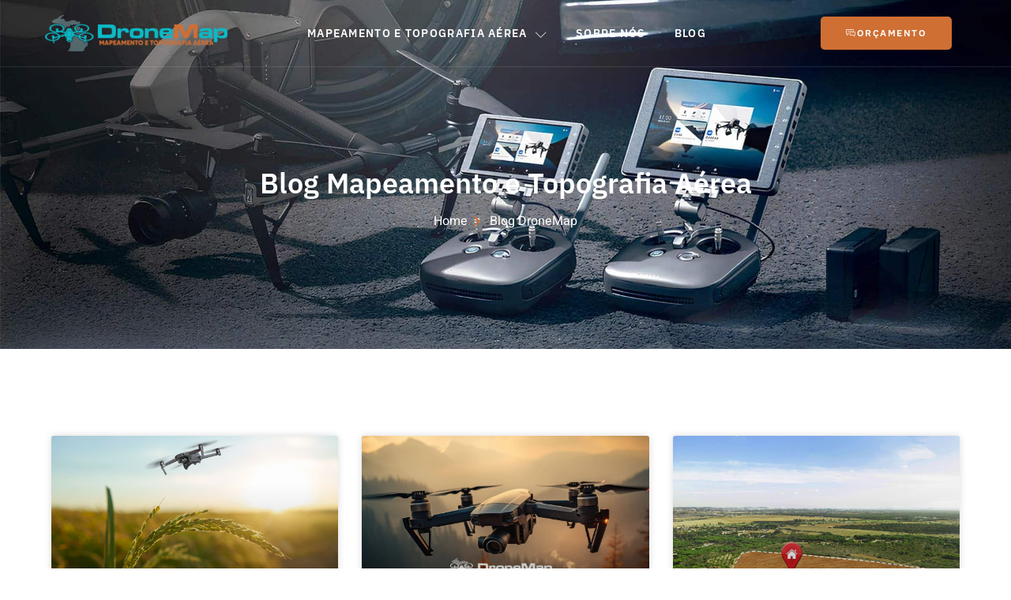

--- FILE ---
content_type: text/html; charset=UTF-8
request_url: https://dronemapeamentoaereo.com.br/tag/mapeamento-rodoviario-eficiente/
body_size: 23654
content:
<!DOCTYPE html>
<html lang="pt-BR">
<head>
	<meta charset="UTF-8">
	<meta name="viewport" content="width=device-width, initial-scale=1.0"/>
		<meta name='robots' content='index, follow, max-image-preview:large, max-snippet:-1, max-video-preview:-1' />
	<style>img:is([sizes="auto" i], [sizes^="auto," i]) { contain-intrinsic-size: 3000px 1500px }</style>
	
	<!-- This site is optimized with the Yoast SEO Premium plugin v23.4 (Yoast SEO v23.4) - https://yoast.com/wordpress/plugins/seo/ -->
	<title>Arquivo de Mapeamento Rodoviário Eficiente - DroneMap Mapeamento e Topografia Aérea</title>
	<link rel="canonical" href="https://dronemapeamentoaereo.com.br/tag/mapeamento-rodoviario-eficiente/" />
	<meta property="og:locale" content="pt_BR" />
	<meta property="og:type" content="article" />
	<meta property="og:title" content="Arquivo de Mapeamento Rodoviário Eficiente" />
	<meta property="og:url" content="https://dronemapeamentoaereo.com.br/tag/mapeamento-rodoviario-eficiente/" />
	<meta property="og:site_name" content="DroneMap Mapeamento e Topografia Aérea" />
	<meta name="twitter:card" content="summary_large_image" />
	<script type="application/ld+json" class="yoast-schema-graph">{"@context":"https://schema.org","@graph":[{"@type":"CollectionPage","@id":"https://dronemapeamentoaereo.com.br/tag/mapeamento-rodoviario-eficiente/","url":"https://dronemapeamentoaereo.com.br/tag/mapeamento-rodoviario-eficiente/","name":"Arquivo de Mapeamento Rodoviário Eficiente - DroneMap Mapeamento e Topografia Aérea","isPartOf":{"@id":"https://dronemapeamentoaereo.com.br/#website"},"primaryImageOfPage":{"@id":"https://dronemapeamentoaereo.com.br/tag/mapeamento-rodoviario-eficiente/#primaryimage"},"image":{"@id":"https://dronemapeamentoaereo.com.br/tag/mapeamento-rodoviario-eficiente/#primaryimage"},"thumbnailUrl":"https://dronemapeamentoaereo.com.br/wp-content/uploads/2023/12/Topografia-Aerea-com-Drones-na-Construcao-de-Estradas.jpg","breadcrumb":{"@id":"https://dronemapeamentoaereo.com.br/tag/mapeamento-rodoviario-eficiente/#breadcrumb"},"inLanguage":"pt-BR"},{"@type":"ImageObject","inLanguage":"pt-BR","@id":"https://dronemapeamentoaereo.com.br/tag/mapeamento-rodoviario-eficiente/#primaryimage","url":"https://dronemapeamentoaereo.com.br/wp-content/uploads/2023/12/Topografia-Aerea-com-Drones-na-Construcao-de-Estradas.jpg","contentUrl":"https://dronemapeamentoaereo.com.br/wp-content/uploads/2023/12/Topografia-Aerea-com-Drones-na-Construcao-de-Estradas.jpg","width":1200,"height":800,"caption":"Topografia Aérea com Drones na Construção de Estradas"},{"@type":"BreadcrumbList","@id":"https://dronemapeamentoaereo.com.br/tag/mapeamento-rodoviario-eficiente/#breadcrumb","itemListElement":[{"@type":"ListItem","position":1,"name":"Início","item":"https://dronemapeamentoaereo.com.br/"},{"@type":"ListItem","position":2,"name":"Mapeamento Rodoviário Eficiente"}]},{"@type":"WebSite","@id":"https://dronemapeamentoaereo.com.br/#website","url":"https://dronemapeamentoaereo.com.br/","name":"DroneMap Mapeamento e Topografia Aérea com Drones","description":"","publisher":{"@id":"https://dronemapeamentoaereo.com.br/#organization"},"potentialAction":[{"@type":"SearchAction","target":{"@type":"EntryPoint","urlTemplate":"https://dronemapeamentoaereo.com.br/?s={search_term_string}"},"query-input":{"@type":"PropertyValueSpecification","valueRequired":true,"valueName":"search_term_string"}}],"inLanguage":"pt-BR"},{"@type":"Organization","@id":"https://dronemapeamentoaereo.com.br/#organization","name":"DroneMap Mapeamento e Topografia Aérea com Drones","url":"https://dronemapeamentoaereo.com.br/","logo":{"@type":"ImageObject","inLanguage":"pt-BR","@id":"https://dronemapeamentoaereo.com.br/#/schema/logo/image/","url":"https://dronemapeamentoaereo.com.br/wp-content/uploads/2024/09/DroneMap.png","contentUrl":"https://dronemapeamentoaereo.com.br/wp-content/uploads/2024/09/DroneMap.png","width":324,"height":65,"caption":"DroneMap Mapeamento e Topografia Aérea com Drones"},"image":{"@id":"https://dronemapeamentoaereo.com.br/#/schema/logo/image/"},"sameAs":["https://www.facebook.com/latitudedrones","https://www.instagram.com/latitudedrones/"]}]}</script>
	<!-- / Yoast SEO Premium plugin. -->


<link rel='dns-prefetch' href='//www.googletagmanager.com' />
<link rel="alternate" type="application/rss+xml" title="Feed para DroneMap Mapeamento e Topografia Aérea &raquo;" href="https://dronemapeamentoaereo.com.br/feed/" />
<link rel="alternate" type="application/rss+xml" title="Feed de comentários para DroneMap Mapeamento e Topografia Aérea &raquo;" href="https://dronemapeamentoaereo.com.br/comments/feed/" />
<link rel="alternate" type="application/rss+xml" title="Feed de tag para DroneMap Mapeamento e Topografia Aérea &raquo; Mapeamento Rodoviário Eficiente" href="https://dronemapeamentoaereo.com.br/tag/mapeamento-rodoviario-eficiente/feed/" />
<script>
window._wpemojiSettings = {"baseUrl":"https:\/\/s.w.org\/images\/core\/emoji\/16.0.1\/72x72\/","ext":".png","svgUrl":"https:\/\/s.w.org\/images\/core\/emoji\/16.0.1\/svg\/","svgExt":".svg","source":{"concatemoji":"https:\/\/dronemapeamentoaereo.com.br\/wp-includes\/js\/wp-emoji-release.min.js?ver=6.8.3"}};
/*! This file is auto-generated */
!function(s,n){var o,i,e;function c(e){try{var t={supportTests:e,timestamp:(new Date).valueOf()};sessionStorage.setItem(o,JSON.stringify(t))}catch(e){}}function p(e,t,n){e.clearRect(0,0,e.canvas.width,e.canvas.height),e.fillText(t,0,0);var t=new Uint32Array(e.getImageData(0,0,e.canvas.width,e.canvas.height).data),a=(e.clearRect(0,0,e.canvas.width,e.canvas.height),e.fillText(n,0,0),new Uint32Array(e.getImageData(0,0,e.canvas.width,e.canvas.height).data));return t.every(function(e,t){return e===a[t]})}function u(e,t){e.clearRect(0,0,e.canvas.width,e.canvas.height),e.fillText(t,0,0);for(var n=e.getImageData(16,16,1,1),a=0;a<n.data.length;a++)if(0!==n.data[a])return!1;return!0}function f(e,t,n,a){switch(t){case"flag":return n(e,"\ud83c\udff3\ufe0f\u200d\u26a7\ufe0f","\ud83c\udff3\ufe0f\u200b\u26a7\ufe0f")?!1:!n(e,"\ud83c\udde8\ud83c\uddf6","\ud83c\udde8\u200b\ud83c\uddf6")&&!n(e,"\ud83c\udff4\udb40\udc67\udb40\udc62\udb40\udc65\udb40\udc6e\udb40\udc67\udb40\udc7f","\ud83c\udff4\u200b\udb40\udc67\u200b\udb40\udc62\u200b\udb40\udc65\u200b\udb40\udc6e\u200b\udb40\udc67\u200b\udb40\udc7f");case"emoji":return!a(e,"\ud83e\udedf")}return!1}function g(e,t,n,a){var r="undefined"!=typeof WorkerGlobalScope&&self instanceof WorkerGlobalScope?new OffscreenCanvas(300,150):s.createElement("canvas"),o=r.getContext("2d",{willReadFrequently:!0}),i=(o.textBaseline="top",o.font="600 32px Arial",{});return e.forEach(function(e){i[e]=t(o,e,n,a)}),i}function t(e){var t=s.createElement("script");t.src=e,t.defer=!0,s.head.appendChild(t)}"undefined"!=typeof Promise&&(o="wpEmojiSettingsSupports",i=["flag","emoji"],n.supports={everything:!0,everythingExceptFlag:!0},e=new Promise(function(e){s.addEventListener("DOMContentLoaded",e,{once:!0})}),new Promise(function(t){var n=function(){try{var e=JSON.parse(sessionStorage.getItem(o));if("object"==typeof e&&"number"==typeof e.timestamp&&(new Date).valueOf()<e.timestamp+604800&&"object"==typeof e.supportTests)return e.supportTests}catch(e){}return null}();if(!n){if("undefined"!=typeof Worker&&"undefined"!=typeof OffscreenCanvas&&"undefined"!=typeof URL&&URL.createObjectURL&&"undefined"!=typeof Blob)try{var e="postMessage("+g.toString()+"("+[JSON.stringify(i),f.toString(),p.toString(),u.toString()].join(",")+"));",a=new Blob([e],{type:"text/javascript"}),r=new Worker(URL.createObjectURL(a),{name:"wpTestEmojiSupports"});return void(r.onmessage=function(e){c(n=e.data),r.terminate(),t(n)})}catch(e){}c(n=g(i,f,p,u))}t(n)}).then(function(e){for(var t in e)n.supports[t]=e[t],n.supports.everything=n.supports.everything&&n.supports[t],"flag"!==t&&(n.supports.everythingExceptFlag=n.supports.everythingExceptFlag&&n.supports[t]);n.supports.everythingExceptFlag=n.supports.everythingExceptFlag&&!n.supports.flag,n.DOMReady=!1,n.readyCallback=function(){n.DOMReady=!0}}).then(function(){return e}).then(function(){var e;n.supports.everything||(n.readyCallback(),(e=n.source||{}).concatemoji?t(e.concatemoji):e.wpemoji&&e.twemoji&&(t(e.twemoji),t(e.wpemoji)))}))}((window,document),window._wpemojiSettings);
</script>
<link rel='stylesheet' id='elementor-frontend-css' href='https://dronemapeamentoaereo.com.br/wp-content/plugins/elementor/assets/css/frontend.min.css?ver=3.30.3' media='all' />
<link rel='stylesheet' id='elementor-post-95-css' href='https://dronemapeamentoaereo.com.br/wp-content/uploads/elementor/css/post-95.css?ver=1753291730' media='all' />
<link rel='stylesheet' id='elementor-post-101-css' href='https://dronemapeamentoaereo.com.br/wp-content/uploads/elementor/css/post-101.css?ver=1756654078' media='all' />
<link rel='stylesheet' id='jkit-elements-main-css' href='https://dronemapeamentoaereo.com.br/wp-content/plugins/jeg-elementor-kit/assets/css/elements/main.css?ver=2.6.13' media='all' />
<style id='wp-emoji-styles-inline-css'>

	img.wp-smiley, img.emoji {
		display: inline !important;
		border: none !important;
		box-shadow: none !important;
		height: 1em !important;
		width: 1em !important;
		margin: 0 0.07em !important;
		vertical-align: -0.1em !important;
		background: none !important;
		padding: 0 !important;
	}
</style>
<link rel='stylesheet' id='wp-block-library-css' href='https://dronemapeamentoaereo.com.br/wp-includes/css/dist/block-library/style.min.css?ver=6.8.3' media='all' />
<style id='joinchat-button-style-inline-css'>
.wp-block-joinchat-button{border:none!important;text-align:center}.wp-block-joinchat-button figure{display:table;margin:0 auto;padding:0}.wp-block-joinchat-button figcaption{font:normal normal 400 .6em/2em var(--wp--preset--font-family--system-font,sans-serif);margin:0;padding:0}.wp-block-joinchat-button .joinchat-button__qr{background-color:#fff;border:6px solid #25d366;border-radius:30px;box-sizing:content-box;display:block;height:200px;margin:auto;overflow:hidden;padding:10px;width:200px}.wp-block-joinchat-button .joinchat-button__qr canvas,.wp-block-joinchat-button .joinchat-button__qr img{display:block;margin:auto}.wp-block-joinchat-button .joinchat-button__link{align-items:center;background-color:#25d366;border:6px solid #25d366;border-radius:30px;display:inline-flex;flex-flow:row nowrap;justify-content:center;line-height:1.25em;margin:0 auto;text-decoration:none}.wp-block-joinchat-button .joinchat-button__link:before{background:transparent var(--joinchat-ico) no-repeat center;background-size:100%;content:"";display:block;height:1.5em;margin:-.75em .75em -.75em 0;width:1.5em}.wp-block-joinchat-button figure+.joinchat-button__link{margin-top:10px}@media (orientation:landscape)and (min-height:481px),(orientation:portrait)and (min-width:481px){.wp-block-joinchat-button.joinchat-button--qr-only figure+.joinchat-button__link{display:none}}@media (max-width:480px),(orientation:landscape)and (max-height:480px){.wp-block-joinchat-button figure{display:none}}

</style>
<style id='global-styles-inline-css'>
:root{--wp--preset--aspect-ratio--square: 1;--wp--preset--aspect-ratio--4-3: 4/3;--wp--preset--aspect-ratio--3-4: 3/4;--wp--preset--aspect-ratio--3-2: 3/2;--wp--preset--aspect-ratio--2-3: 2/3;--wp--preset--aspect-ratio--16-9: 16/9;--wp--preset--aspect-ratio--9-16: 9/16;--wp--preset--color--black: #000000;--wp--preset--color--cyan-bluish-gray: #abb8c3;--wp--preset--color--white: #ffffff;--wp--preset--color--pale-pink: #f78da7;--wp--preset--color--vivid-red: #cf2e2e;--wp--preset--color--luminous-vivid-orange: #ff6900;--wp--preset--color--luminous-vivid-amber: #fcb900;--wp--preset--color--light-green-cyan: #7bdcb5;--wp--preset--color--vivid-green-cyan: #00d084;--wp--preset--color--pale-cyan-blue: #8ed1fc;--wp--preset--color--vivid-cyan-blue: #0693e3;--wp--preset--color--vivid-purple: #9b51e0;--wp--preset--gradient--vivid-cyan-blue-to-vivid-purple: linear-gradient(135deg,rgba(6,147,227,1) 0%,rgb(155,81,224) 100%);--wp--preset--gradient--light-green-cyan-to-vivid-green-cyan: linear-gradient(135deg,rgb(122,220,180) 0%,rgb(0,208,130) 100%);--wp--preset--gradient--luminous-vivid-amber-to-luminous-vivid-orange: linear-gradient(135deg,rgba(252,185,0,1) 0%,rgba(255,105,0,1) 100%);--wp--preset--gradient--luminous-vivid-orange-to-vivid-red: linear-gradient(135deg,rgba(255,105,0,1) 0%,rgb(207,46,46) 100%);--wp--preset--gradient--very-light-gray-to-cyan-bluish-gray: linear-gradient(135deg,rgb(238,238,238) 0%,rgb(169,184,195) 100%);--wp--preset--gradient--cool-to-warm-spectrum: linear-gradient(135deg,rgb(74,234,220) 0%,rgb(151,120,209) 20%,rgb(207,42,186) 40%,rgb(238,44,130) 60%,rgb(251,105,98) 80%,rgb(254,248,76) 100%);--wp--preset--gradient--blush-light-purple: linear-gradient(135deg,rgb(255,206,236) 0%,rgb(152,150,240) 100%);--wp--preset--gradient--blush-bordeaux: linear-gradient(135deg,rgb(254,205,165) 0%,rgb(254,45,45) 50%,rgb(107,0,62) 100%);--wp--preset--gradient--luminous-dusk: linear-gradient(135deg,rgb(255,203,112) 0%,rgb(199,81,192) 50%,rgb(65,88,208) 100%);--wp--preset--gradient--pale-ocean: linear-gradient(135deg,rgb(255,245,203) 0%,rgb(182,227,212) 50%,rgb(51,167,181) 100%);--wp--preset--gradient--electric-grass: linear-gradient(135deg,rgb(202,248,128) 0%,rgb(113,206,126) 100%);--wp--preset--gradient--midnight: linear-gradient(135deg,rgb(2,3,129) 0%,rgb(40,116,252) 100%);--wp--preset--font-size--small: 13px;--wp--preset--font-size--medium: 20px;--wp--preset--font-size--large: 36px;--wp--preset--font-size--x-large: 42px;--wp--preset--spacing--20: 0.44rem;--wp--preset--spacing--30: 0.67rem;--wp--preset--spacing--40: 1rem;--wp--preset--spacing--50: 1.5rem;--wp--preset--spacing--60: 2.25rem;--wp--preset--spacing--70: 3.38rem;--wp--preset--spacing--80: 5.06rem;--wp--preset--shadow--natural: 6px 6px 9px rgba(0, 0, 0, 0.2);--wp--preset--shadow--deep: 12px 12px 50px rgba(0, 0, 0, 0.4);--wp--preset--shadow--sharp: 6px 6px 0px rgba(0, 0, 0, 0.2);--wp--preset--shadow--outlined: 6px 6px 0px -3px rgba(255, 255, 255, 1), 6px 6px rgba(0, 0, 0, 1);--wp--preset--shadow--crisp: 6px 6px 0px rgba(0, 0, 0, 1);}:root { --wp--style--global--content-size: 800px;--wp--style--global--wide-size: 1200px; }:where(body) { margin: 0; }.wp-site-blocks > .alignleft { float: left; margin-right: 2em; }.wp-site-blocks > .alignright { float: right; margin-left: 2em; }.wp-site-blocks > .aligncenter { justify-content: center; margin-left: auto; margin-right: auto; }:where(.wp-site-blocks) > * { margin-block-start: 24px; margin-block-end: 0; }:where(.wp-site-blocks) > :first-child { margin-block-start: 0; }:where(.wp-site-blocks) > :last-child { margin-block-end: 0; }:root { --wp--style--block-gap: 24px; }:root :where(.is-layout-flow) > :first-child{margin-block-start: 0;}:root :where(.is-layout-flow) > :last-child{margin-block-end: 0;}:root :where(.is-layout-flow) > *{margin-block-start: 24px;margin-block-end: 0;}:root :where(.is-layout-constrained) > :first-child{margin-block-start: 0;}:root :where(.is-layout-constrained) > :last-child{margin-block-end: 0;}:root :where(.is-layout-constrained) > *{margin-block-start: 24px;margin-block-end: 0;}:root :where(.is-layout-flex){gap: 24px;}:root :where(.is-layout-grid){gap: 24px;}.is-layout-flow > .alignleft{float: left;margin-inline-start: 0;margin-inline-end: 2em;}.is-layout-flow > .alignright{float: right;margin-inline-start: 2em;margin-inline-end: 0;}.is-layout-flow > .aligncenter{margin-left: auto !important;margin-right: auto !important;}.is-layout-constrained > .alignleft{float: left;margin-inline-start: 0;margin-inline-end: 2em;}.is-layout-constrained > .alignright{float: right;margin-inline-start: 2em;margin-inline-end: 0;}.is-layout-constrained > .aligncenter{margin-left: auto !important;margin-right: auto !important;}.is-layout-constrained > :where(:not(.alignleft):not(.alignright):not(.alignfull)){max-width: var(--wp--style--global--content-size);margin-left: auto !important;margin-right: auto !important;}.is-layout-constrained > .alignwide{max-width: var(--wp--style--global--wide-size);}body .is-layout-flex{display: flex;}.is-layout-flex{flex-wrap: wrap;align-items: center;}.is-layout-flex > :is(*, div){margin: 0;}body .is-layout-grid{display: grid;}.is-layout-grid > :is(*, div){margin: 0;}body{padding-top: 0px;padding-right: 0px;padding-bottom: 0px;padding-left: 0px;}a:where(:not(.wp-element-button)){text-decoration: underline;}:root :where(.wp-element-button, .wp-block-button__link){background-color: #32373c;border-width: 0;color: #fff;font-family: inherit;font-size: inherit;line-height: inherit;padding: calc(0.667em + 2px) calc(1.333em + 2px);text-decoration: none;}.has-black-color{color: var(--wp--preset--color--black) !important;}.has-cyan-bluish-gray-color{color: var(--wp--preset--color--cyan-bluish-gray) !important;}.has-white-color{color: var(--wp--preset--color--white) !important;}.has-pale-pink-color{color: var(--wp--preset--color--pale-pink) !important;}.has-vivid-red-color{color: var(--wp--preset--color--vivid-red) !important;}.has-luminous-vivid-orange-color{color: var(--wp--preset--color--luminous-vivid-orange) !important;}.has-luminous-vivid-amber-color{color: var(--wp--preset--color--luminous-vivid-amber) !important;}.has-light-green-cyan-color{color: var(--wp--preset--color--light-green-cyan) !important;}.has-vivid-green-cyan-color{color: var(--wp--preset--color--vivid-green-cyan) !important;}.has-pale-cyan-blue-color{color: var(--wp--preset--color--pale-cyan-blue) !important;}.has-vivid-cyan-blue-color{color: var(--wp--preset--color--vivid-cyan-blue) !important;}.has-vivid-purple-color{color: var(--wp--preset--color--vivid-purple) !important;}.has-black-background-color{background-color: var(--wp--preset--color--black) !important;}.has-cyan-bluish-gray-background-color{background-color: var(--wp--preset--color--cyan-bluish-gray) !important;}.has-white-background-color{background-color: var(--wp--preset--color--white) !important;}.has-pale-pink-background-color{background-color: var(--wp--preset--color--pale-pink) !important;}.has-vivid-red-background-color{background-color: var(--wp--preset--color--vivid-red) !important;}.has-luminous-vivid-orange-background-color{background-color: var(--wp--preset--color--luminous-vivid-orange) !important;}.has-luminous-vivid-amber-background-color{background-color: var(--wp--preset--color--luminous-vivid-amber) !important;}.has-light-green-cyan-background-color{background-color: var(--wp--preset--color--light-green-cyan) !important;}.has-vivid-green-cyan-background-color{background-color: var(--wp--preset--color--vivid-green-cyan) !important;}.has-pale-cyan-blue-background-color{background-color: var(--wp--preset--color--pale-cyan-blue) !important;}.has-vivid-cyan-blue-background-color{background-color: var(--wp--preset--color--vivid-cyan-blue) !important;}.has-vivid-purple-background-color{background-color: var(--wp--preset--color--vivid-purple) !important;}.has-black-border-color{border-color: var(--wp--preset--color--black) !important;}.has-cyan-bluish-gray-border-color{border-color: var(--wp--preset--color--cyan-bluish-gray) !important;}.has-white-border-color{border-color: var(--wp--preset--color--white) !important;}.has-pale-pink-border-color{border-color: var(--wp--preset--color--pale-pink) !important;}.has-vivid-red-border-color{border-color: var(--wp--preset--color--vivid-red) !important;}.has-luminous-vivid-orange-border-color{border-color: var(--wp--preset--color--luminous-vivid-orange) !important;}.has-luminous-vivid-amber-border-color{border-color: var(--wp--preset--color--luminous-vivid-amber) !important;}.has-light-green-cyan-border-color{border-color: var(--wp--preset--color--light-green-cyan) !important;}.has-vivid-green-cyan-border-color{border-color: var(--wp--preset--color--vivid-green-cyan) !important;}.has-pale-cyan-blue-border-color{border-color: var(--wp--preset--color--pale-cyan-blue) !important;}.has-vivid-cyan-blue-border-color{border-color: var(--wp--preset--color--vivid-cyan-blue) !important;}.has-vivid-purple-border-color{border-color: var(--wp--preset--color--vivid-purple) !important;}.has-vivid-cyan-blue-to-vivid-purple-gradient-background{background: var(--wp--preset--gradient--vivid-cyan-blue-to-vivid-purple) !important;}.has-light-green-cyan-to-vivid-green-cyan-gradient-background{background: var(--wp--preset--gradient--light-green-cyan-to-vivid-green-cyan) !important;}.has-luminous-vivid-amber-to-luminous-vivid-orange-gradient-background{background: var(--wp--preset--gradient--luminous-vivid-amber-to-luminous-vivid-orange) !important;}.has-luminous-vivid-orange-to-vivid-red-gradient-background{background: var(--wp--preset--gradient--luminous-vivid-orange-to-vivid-red) !important;}.has-very-light-gray-to-cyan-bluish-gray-gradient-background{background: var(--wp--preset--gradient--very-light-gray-to-cyan-bluish-gray) !important;}.has-cool-to-warm-spectrum-gradient-background{background: var(--wp--preset--gradient--cool-to-warm-spectrum) !important;}.has-blush-light-purple-gradient-background{background: var(--wp--preset--gradient--blush-light-purple) !important;}.has-blush-bordeaux-gradient-background{background: var(--wp--preset--gradient--blush-bordeaux) !important;}.has-luminous-dusk-gradient-background{background: var(--wp--preset--gradient--luminous-dusk) !important;}.has-pale-ocean-gradient-background{background: var(--wp--preset--gradient--pale-ocean) !important;}.has-electric-grass-gradient-background{background: var(--wp--preset--gradient--electric-grass) !important;}.has-midnight-gradient-background{background: var(--wp--preset--gradient--midnight) !important;}.has-small-font-size{font-size: var(--wp--preset--font-size--small) !important;}.has-medium-font-size{font-size: var(--wp--preset--font-size--medium) !important;}.has-large-font-size{font-size: var(--wp--preset--font-size--large) !important;}.has-x-large-font-size{font-size: var(--wp--preset--font-size--x-large) !important;}
:root :where(.wp-block-pullquote){font-size: 1.5em;line-height: 1.6;}
</style>
<link rel='stylesheet' id='elementor-post-9-css' href='https://dronemapeamentoaereo.com.br/wp-content/uploads/elementor/css/post-9.css?ver=1753291730' media='all' />
<link rel='stylesheet' id='cotton-css' href='https://dronemapeamentoaereo.com.br/wp-content/plugins/elementskit/modules/mouse-cursor/assets/css/style.css?ver=3.6.9' media='all' />
<link rel='stylesheet' id='hello-elementor-css' href='https://dronemapeamentoaereo.com.br/wp-content/themes/hello-elementor/assets/css/reset.css?ver=3.4.4' media='all' />
<link rel='stylesheet' id='hello-elementor-theme-style-css' href='https://dronemapeamentoaereo.com.br/wp-content/themes/hello-elementor/assets/css/theme.css?ver=3.4.4' media='all' />
<link rel='stylesheet' id='hello-elementor-header-footer-css' href='https://dronemapeamentoaereo.com.br/wp-content/themes/hello-elementor/assets/css/header-footer.css?ver=3.4.4' media='all' />
<link rel='stylesheet' id='widget-heading-css' href='https://dronemapeamentoaereo.com.br/wp-content/plugins/elementor/assets/css/widget-heading.min.css?ver=3.30.3' media='all' />
<link rel='stylesheet' id='widget-icon-list-css' href='https://dronemapeamentoaereo.com.br/wp-content/plugins/elementor/assets/css/widget-icon-list.min.css?ver=3.30.3' media='all' />
<link rel='stylesheet' id='widget-posts-css' href='https://dronemapeamentoaereo.com.br/wp-content/plugins/elementor-pro/assets/css/widget-posts.min.css?ver=3.30.1' media='all' />
<link rel='stylesheet' id='elementor-post-1722-css' href='https://dronemapeamentoaereo.com.br/wp-content/uploads/elementor/css/post-1722.css?ver=1753291843' media='all' />
<link rel='stylesheet' id='elementskit-parallax-style-css' href='https://dronemapeamentoaereo.com.br/wp-content/plugins/elementskit/modules/parallax/assets/css/style.css?ver=3.6.9' media='all' />
<link rel='stylesheet' id='ekit-widget-styles-css' href='https://dronemapeamentoaereo.com.br/wp-content/plugins/elementskit-lite/widgets/init/assets/css/widget-styles.css?ver=3.5.6' media='all' />
<link rel='stylesheet' id='ekit-widget-styles-pro-css' href='https://dronemapeamentoaereo.com.br/wp-content/plugins/elementskit/widgets/init/assets/css/widget-styles-pro.css?ver=3.6.9' media='all' />
<link rel='stylesheet' id='ekit-responsive-css' href='https://dronemapeamentoaereo.com.br/wp-content/plugins/elementskit-lite/widgets/init/assets/css/responsive.css?ver=3.5.6' media='all' />
<link rel='stylesheet' id='elementor-gf-local-ibmplexsans-css' href='https://dronemapeamentoaereo.com.br/wp-content/uploads/elementor/google-fonts/css/ibmplexsans.css?ver=1745682624' media='all' />
<link rel='stylesheet' id='elementor-gf-local-heebo-css' href='https://dronemapeamentoaereo.com.br/wp-content/uploads/elementor/google-fonts/css/heebo.css?ver=1745682566' media='all' />
<link rel='stylesheet' id='elementor-gf-local-inter-css' href='https://dronemapeamentoaereo.com.br/wp-content/uploads/elementor/google-fonts/css/inter.css?ver=1745682585' media='all' />
<link rel='stylesheet' id='elementor-icons-jkiticon-css' href='https://dronemapeamentoaereo.com.br/wp-content/plugins/jeg-elementor-kit/assets/fonts/jkiticon/jkiticon.css?ver=2.6.13' media='all' />
<link rel='stylesheet' id='elementor-icons-ekiticons-css' href='https://dronemapeamentoaereo.com.br/wp-content/plugins/elementskit-lite/modules/elementskit-icon-pack/assets/css/ekiticons.css?ver=3.5.6' media='all' />
<script src="https://dronemapeamentoaereo.com.br/wp-includes/js/jquery/jquery.min.js?ver=3.7.1" id="jquery-core-js"></script>
<script src="https://dronemapeamentoaereo.com.br/wp-includes/js/jquery/jquery-migrate.min.js?ver=3.4.1" id="jquery-migrate-js"></script>
<script src="https://dronemapeamentoaereo.com.br/wp-content/plugins/elementskit/modules/parallax/assets/js/jarallax.js?ver=3.6.9" id="jarallax-js"></script>

<!-- Snippet da etiqueta do Google (gtag.js) adicionado pelo Site Kit -->

<!-- Snippet do Google Análises adicionado pelo Site Kit -->
<script src="https://www.googletagmanager.com/gtag/js?id=GT-NS4PN9D" id="google_gtagjs-js" async></script>
<script id="google_gtagjs-js-after">
window.dataLayer = window.dataLayer || [];function gtag(){dataLayer.push(arguments);}
gtag("set","linker",{"domains":["dronemapeamentoaereo.com.br"]});
gtag("js", new Date());
gtag("set", "developer_id.dZTNiMT", true);
gtag("config", "GT-NS4PN9D");
</script>

<!-- Fim do código da etiqueta do Google (gtag.js) adicionado pelo Site Kit -->
<link rel="https://api.w.org/" href="https://dronemapeamentoaereo.com.br/wp-json/" /><link rel="alternate" title="JSON" type="application/json" href="https://dronemapeamentoaereo.com.br/wp-json/wp/v2/tags/207" /><link rel="EditURI" type="application/rsd+xml" title="RSD" href="https://dronemapeamentoaereo.com.br/xmlrpc.php?rsd" />
<meta name="generator" content="WordPress 6.8.3" />
<meta name="generator" content="Site Kit by Google 1.157.0" />		<script>
			document.documentElement.className = document.documentElement.className.replace('no-js', 'js');
		</script>
				<style>
			.no-js img.lazyload {
				display: none;
			}

			figure.wp-block-image img.lazyloading {
				min-width: 150px;
			}

						.lazyload, .lazyloading {
				opacity: 0;
			}

			.lazyloaded {
				opacity: 1;
				transition: opacity 400ms;
				transition-delay: 0ms;
			}

					</style>
		<meta name="generator" content="Elementor 3.30.3; features: e_font_icon_svg, additional_custom_breakpoints, e_element_cache; settings: css_print_method-external, google_font-enabled, font_display-swap">
<script type="text/javascript">var elementskit_module_parallax_url = "https://dronemapeamentoaereo.com.br/wp-content/plugins/elementskit/modules/parallax/";</script>			<style>
				.e-con.e-parent:nth-of-type(n+4):not(.e-lazyloaded):not(.e-no-lazyload),
				.e-con.e-parent:nth-of-type(n+4):not(.e-lazyloaded):not(.e-no-lazyload) * {
					background-image: none !important;
				}
				@media screen and (max-height: 1024px) {
					.e-con.e-parent:nth-of-type(n+3):not(.e-lazyloaded):not(.e-no-lazyload),
					.e-con.e-parent:nth-of-type(n+3):not(.e-lazyloaded):not(.e-no-lazyload) * {
						background-image: none !important;
					}
				}
				@media screen and (max-height: 640px) {
					.e-con.e-parent:nth-of-type(n+2):not(.e-lazyloaded):not(.e-no-lazyload),
					.e-con.e-parent:nth-of-type(n+2):not(.e-lazyloaded):not(.e-no-lazyload) * {
						background-image: none !important;
					}
				}
			</style>
			<link rel="icon" href="https://dronemapeamentoaereo.com.br/wp-content/smush-webp/2024/09/favicon-150x150.png.webp" sizes="32x32" />
<link rel="icon" href="https://dronemapeamentoaereo.com.br/wp-content/smush-webp/2024/09/favicon-300x300.png.webp" sizes="192x192" />
<link rel="apple-touch-icon" href="https://dronemapeamentoaereo.com.br/wp-content/smush-webp/2024/09/favicon-300x300.png.webp" />
<meta name="msapplication-TileImage" content="https://dronemapeamentoaereo.com.br/wp-content/uploads/2024/09/favicon-300x300.png" />
</head>
<body class="archive tag tag-mapeamento-rodoviario-eficiente tag-207 wp-custom-logo wp-embed-responsive wp-theme-hello-elementor jkit-color-scheme hello-elementor-default elementor-page-1722 elementor-default elementor-template-full-width elementor-kit-9">
<div class="ekit-template-content-markup ekit-template-content-header ekit-template-content-theme-support">
		<div data-elementor-type="wp-post" data-elementor-id="95" class="elementor elementor-95" data-elementor-post-type="elementskit_template">
						<section class="elementor-section elementor-top-section elementor-element elementor-element-58414e30 elementor-section-content-middle elementor-section-boxed elementor-section-height-default elementor-section-height-default" data-id="58414e30" data-element_type="section">
						<div class="elementor-container elementor-column-gap-no">
					<div class="elementor-column elementor-col-33 elementor-top-column elementor-element elementor-element-53fb0dae" data-id="53fb0dae" data-element_type="column" data-settings="{&quot;background_background&quot;:&quot;classic&quot;}">
			<div class="elementor-widget-wrap elementor-element-populated">
						<div class="elementor-element elementor-element-e37b0ac elementor-widget elementor-widget-theme-site-logo elementor-widget-image" data-id="e37b0ac" data-element_type="widget" data-settings="{&quot;ekit_we_effect_on&quot;:&quot;none&quot;}" data-widget_type="theme-site-logo.default">
				<div class="elementor-widget-container">
											<a href="https://dronemapeamentoaereo.com.br">
			<img data-src="https://dronemapeamentoaereo.com.br/wp-content/uploads/elementor/thumbs/DroneMap-qtwxmmldkpui7w63b2gycvazoyim82lpj658hvrlos.png" title="mapeamento e topografia aérea com drones" alt="mapeamento e topografia aérea com drones" src="[data-uri]" class="lazyload" style="--smush-placeholder-width: 231px; --smush-placeholder-aspect-ratio: 231/46;" /><noscript><img src="https://dronemapeamentoaereo.com.br/wp-content/uploads/elementor/thumbs/DroneMap-qtwxmmldkpui7w63b2gycvazoyim82lpj658hvrlos.png" title="mapeamento e topografia aérea com drones" alt="mapeamento e topografia aérea com drones" loading="lazy" /></noscript>				</a>
											</div>
				</div>
					</div>
		</div>
				<div class="elementor-column elementor-col-33 elementor-top-column elementor-element elementor-element-7bf7eab5" data-id="7bf7eab5" data-element_type="column" data-settings="{&quot;background_background&quot;:&quot;classic&quot;}">
			<div class="elementor-widget-wrap elementor-element-populated">
						<div class="elementor-element elementor-element-6499dc4 elementor-widget__width-initial elementor-widget elementor-widget-jkit_nav_menu" data-id="6499dc4" data-element_type="widget" data-settings="{&quot;ekit_we_effect_on&quot;:&quot;none&quot;}" data-widget_type="jkit_nav_menu.default">
				<div class="elementor-widget-container">
					<div  class="jeg-elementor-kit jkit-nav-menu break-point-tablet submenu-click-title jeg_module_1328__690112937f81e"  data-item-indicator="&lt;i aria-hidden=&quot;true&quot; class=&quot;jki jki-chevron-down-light&quot;&gt;&lt;/i&gt;"><button aria-label="open-menu" class="jkit-hamburger-menu"><i aria-hidden="true" class="jki jki-bars-solid"></i></button>
        <div class="jkit-menu-wrapper"><div class="jkit-menu-container"><ul id="menu-principal" class="jkit-menu jkit-menu-direction-flex jkit-submenu-position-top"><li id="menu-item-1693" class="menu-item menu-item-type-post_type menu-item-object-page menu-item-has-children menu-item-1693"><a href="https://dronemapeamentoaereo.com.br/mapeamento-e-topografia-aerea-com-drone/">MAPEAMENTO E TOPOGRAFIA AÉREA</a>
<ul class="sub-menu">
	<li id="menu-item-1635" class="menu-item menu-item-type-post_type menu-item-object-page menu-item-1635"><a href="https://dronemapeamentoaereo.com.br/acompanhamento-de-obras-com-drones/">Acompanhamento de Obras</a></li>
	<li id="menu-item-1695" class="menu-item menu-item-type-post_type menu-item-object-page menu-item-1695"><a href="https://dronemapeamentoaereo.com.br/criacao-de-ortofotomosaico-com-drones/">Criação de Ortofotomosaico</a></li>
	<li id="menu-item-1636" class="menu-item menu-item-type-post_type menu-item-object-page menu-item-1636"><a href="https://dronemapeamentoaereo.com.br/levantamento-topografico-dem-com-drones/">Levantamento Topográfico DEM</a></li>
	<li id="menu-item-1694" class="menu-item menu-item-type-post_type menu-item-object-page menu-item-1694"><a href="https://dronemapeamentoaereo.com.br/levantamento-para-calculo-de-volumes-com-drones/">Levantamento para Cálculo de Volumes</a></li>
	<li id="menu-item-1637" class="menu-item menu-item-type-post_type menu-item-object-page menu-item-1637"><a href="https://dronemapeamentoaereo.com.br/mapa-de-curvas-de-niveis-com-drones/">Mapa de Curvas de Níveis</a></li>
	<li id="menu-item-1699" class="menu-item menu-item-type-post_type menu-item-object-page menu-item-1699"><a href="https://dronemapeamentoaereo.com.br/medicao-de-areas-urbanas-e-rurais-com-drones/">Medição de Áreas Urbanas e Rurais</a></li>
	<li id="menu-item-1698" class="menu-item menu-item-type-post_type menu-item-object-page menu-item-1698"><a href="https://dronemapeamentoaereo.com.br/memorial-descritivo-de-areas-mapeadas-com-drones/">Memorial Descritivo de Áreas Mapeadas</a></li>
	<li id="menu-item-1697" class="menu-item menu-item-type-post_type menu-item-object-page menu-item-1697"><a href="https://dronemapeamentoaereo.com.br/modelagem-3d-de-mapas-com-drones/">Modelagem 3D de Mapas</a></li>
	<li id="menu-item-1696" class="menu-item menu-item-type-post_type menu-item-object-page menu-item-1696"><a href="https://dronemapeamentoaereo.com.br/nuvem-de-pontos-georreferenciadas-com-drones/">Nuvem de Pontos Georreferenciadas</a></li>
</ul>
</li>
<li id="menu-item-1706" class="menu-item menu-item-type-post_type menu-item-object-page menu-item-1706"><a href="https://dronemapeamentoaereo.com.br/conheca-a-dronemap-especialistas-em-topografia-aerea-com-drones-em-brasilia-df/">SOBRE NÓS</a></li>
<li id="menu-item-1735" class="menu-item menu-item-type-post_type menu-item-object-page menu-item-1735"><a href="https://dronemapeamentoaereo.com.br/blog-mapeamento-e-topografia-aerea/">BLOG</a></li>
</ul></div>
            <div class="jkit-nav-identity-panel">
                <div class="jkit-nav-site-title"><a href="https://dronemapeamentoaereo.com.br" class="jkit-nav-logo" aria-label="Home Link"><img width="324" height="65" data-src="https://dronemapeamentoaereo.com.br/wp-content/uploads/2024/09/DroneMap.png" class="attachment-full size-full lazyload" alt="dronemap mapeamento e topografia aérea com drones em brasília df" decoding="async" data-srcset="https://dronemapeamentoaereo.com.br/wp-content/uploads/2024/09/DroneMap.png 324w, https://dronemapeamentoaereo.com.br/wp-content/uploads/2024/09/DroneMap-300x60.png 300w, https://dronemapeamentoaereo.com.br/wp-content/uploads/2024/09/elementor/thumbs/DroneMap-qtwxmmldkpui7w63b2gycvazoyim82lpj658hvrlos.png 231w" data-sizes="(max-width: 324px) 100vw, 324px" src="[data-uri]" style="--smush-placeholder-width: 324px; --smush-placeholder-aspect-ratio: 324/65;" /><noscript><img width="324" height="65" src="https://dronemapeamentoaereo.com.br/wp-content/uploads/2024/09/DroneMap.png" class="attachment-full size-full" alt="dronemap mapeamento e topografia aérea com drones em brasília df" decoding="async" srcset="https://dronemapeamentoaereo.com.br/wp-content/uploads/2024/09/DroneMap.png 324w, https://dronemapeamentoaereo.com.br/wp-content/uploads/2024/09/DroneMap-300x60.png 300w, https://dronemapeamentoaereo.com.br/wp-content/uploads/2024/09/elementor/thumbs/DroneMap-qtwxmmldkpui7w63b2gycvazoyim82lpj658hvrlos.png 231w" sizes="(max-width: 324px) 100vw, 324px" /></noscript></a></div>
                <button aria-label="close-menu" class="jkit-close-menu"><svg aria-hidden="true" class="e-font-icon-svg e-fas-times" viewBox="0 0 352 512" xmlns="http://www.w3.org/2000/svg"><path d="M242.72 256l100.07-100.07c12.28-12.28 12.28-32.19 0-44.48l-22.24-22.24c-12.28-12.28-32.19-12.28-44.48 0L176 189.28 75.93 89.21c-12.28-12.28-32.19-12.28-44.48 0L9.21 111.45c-12.28 12.28-12.28 32.19 0 44.48L109.28 256 9.21 356.07c-12.28 12.28-12.28 32.19 0 44.48l22.24 22.24c12.28 12.28 32.2 12.28 44.48 0L176 322.72l100.07 100.07c12.28 12.28 32.2 12.28 44.48 0l22.24-22.24c12.28-12.28 12.28-32.19 0-44.48L242.72 256z"></path></svg></button>
            </div>
        </div>
        <div class="jkit-overlay"></div></div>				</div>
				</div>
					</div>
		</div>
				<div class="elementor-column elementor-col-33 elementor-top-column elementor-element elementor-element-430005c0 elementor-hidden-phone" data-id="430005c0" data-element_type="column" data-settings="{&quot;background_background&quot;:&quot;classic&quot;}">
			<div class="elementor-widget-wrap elementor-element-populated">
						<div class="elementor-element elementor-element-10a67e4f elementor-align-center elementor-mobile-align-center elementor-widget elementor-widget-button" data-id="10a67e4f" data-element_type="widget" data-settings="{&quot;ekit_we_effect_on&quot;:&quot;none&quot;}" data-widget_type="button.default">
				<div class="elementor-widget-container">
									<div class="elementor-button-wrapper">
					<a class="elementor-button elementor-button-link elementor-size-sm elementor-animation-float" href="https://dronemapeamentoaereo.com.br/orcamento-mapeamento-e-topografia-com-drones/">
						<span class="elementor-button-content-wrapper">
						<span class="elementor-button-icon">
				<i aria-hidden="true" class="icon icon-chat"></i>			</span>
									<span class="elementor-button-text">ORÇAMENTO</span>
					</span>
					</a>
				</div>
								</div>
				</div>
					</div>
		</div>
					</div>
		</section>
				</div>
		</div>
		<div data-elementor-type="archive" data-elementor-id="1722" class="elementor elementor-1722 elementor-location-archive" data-elementor-post-type="elementor_library">
					<section class="elementor-section elementor-top-section elementor-element elementor-element-307a765a elementor-section-boxed elementor-section-height-default elementor-section-height-default" data-id="307a765a" data-element_type="section" data-settings="{&quot;background_background&quot;:&quot;classic&quot;}">
							<div class="elementor-background-overlay"></div>
							<div class="elementor-container elementor-column-gap-default">
					<div class="elementor-column elementor-col-100 elementor-top-column elementor-element elementor-element-3ddf0a19" data-id="3ddf0a19" data-element_type="column">
			<div class="elementor-widget-wrap elementor-element-populated">
						<div class="elementor-element elementor-element-7042482b elementor-widget elementor-widget-heading" data-id="7042482b" data-element_type="widget" data-settings="{&quot;ekit_we_effect_on&quot;:&quot;none&quot;}" data-widget_type="heading.default">
				<div class="elementor-widget-container">
					<h2 class="elementor-heading-title elementor-size-default">Blog Mapeamento e Topografia Aérea</h2>				</div>
				</div>
				<div class="elementor-element elementor-element-39ee43c8 elementor-icon-list--layout-inline elementor-align-center elementor-list-item-link-full_width elementor-widget elementor-widget-icon-list" data-id="39ee43c8" data-element_type="widget" data-settings="{&quot;ekit_we_effect_on&quot;:&quot;none&quot;}" data-widget_type="icon-list.default">
				<div class="elementor-widget-container">
							<ul class="elementor-icon-list-items elementor-inline-items">
							<li class="elementor-icon-list-item elementor-inline-item">
											<a href="https://dronemapeamentoaereo.com.br">

											<span class="elementor-icon-list-text">Home</span>
											</a>
									</li>
								<li class="elementor-icon-list-item elementor-inline-item">
											<span class="elementor-icon-list-icon">
							<svg aria-hidden="true" class="e-font-icon-svg e-fas-chevron-right" viewBox="0 0 320 512" xmlns="http://www.w3.org/2000/svg"><path d="M285.476 272.971L91.132 467.314c-9.373 9.373-24.569 9.373-33.941 0l-22.667-22.667c-9.357-9.357-9.375-24.522-.04-33.901L188.505 256 34.484 101.255c-9.335-9.379-9.317-24.544.04-33.901l22.667-22.667c9.373-9.373 24.569-9.373 33.941 0L285.475 239.03c9.373 9.372 9.373 24.568.001 33.941z"></path></svg>						</span>
										<span class="elementor-icon-list-text">Blog DroneMap</span>
									</li>
						</ul>
						</div>
				</div>
					</div>
		</div>
					</div>
		</section>
				<section class="elementor-section elementor-top-section elementor-element elementor-element-19acc6b8 elementor-section-boxed elementor-section-height-default elementor-section-height-default" data-id="19acc6b8" data-element_type="section" data-settings="{&quot;background_background&quot;:&quot;classic&quot;}">
						<div class="elementor-container elementor-column-gap-default">
					<div class="elementor-column elementor-col-100 elementor-top-column elementor-element elementor-element-66bfce9b" data-id="66bfce9b" data-element_type="column">
			<div class="elementor-widget-wrap elementor-element-populated">
						<div class="elementor-element elementor-element-6dfcbd4 elementor-grid-3 elementor-grid-tablet-2 elementor-grid-mobile-1 elementor-posts--thumbnail-top elementor-card-shadow-yes elementor-posts__hover-gradient load-more-align-center elementor-widget elementor-widget-posts" data-id="6dfcbd4" data-element_type="widget" data-settings="{&quot;pagination_type&quot;:&quot;load_more_on_click&quot;,&quot;cards_columns&quot;:&quot;3&quot;,&quot;cards_columns_tablet&quot;:&quot;2&quot;,&quot;cards_columns_mobile&quot;:&quot;1&quot;,&quot;cards_row_gap&quot;:{&quot;unit&quot;:&quot;px&quot;,&quot;size&quot;:35,&quot;sizes&quot;:[]},&quot;cards_row_gap_tablet&quot;:{&quot;unit&quot;:&quot;px&quot;,&quot;size&quot;:&quot;&quot;,&quot;sizes&quot;:[]},&quot;cards_row_gap_mobile&quot;:{&quot;unit&quot;:&quot;px&quot;,&quot;size&quot;:&quot;&quot;,&quot;sizes&quot;:[]},&quot;load_more_spinner&quot;:{&quot;value&quot;:&quot;fas fa-spinner&quot;,&quot;library&quot;:&quot;fa-solid&quot;},&quot;ekit_we_effect_on&quot;:&quot;none&quot;}" data-widget_type="posts.cards">
				<div class="elementor-widget-container">
							<div class="elementor-posts-container elementor-posts elementor-posts--skin-cards elementor-grid" role="list">
				<article class="elementor-post elementor-grid-item post-1999 post type-post status-publish format-standard has-post-thumbnail hentry category-blog-dronemap tag-analise-de-solo tag-cristalina-goias tag-dronemap tag-dronemap-brasilia-df tag-drones-agricolas tag-gestao-de-cultivos tag-irrigacao-eficiente tag-mapeamento-de-precisao tag-monitoramento-de-campo tag-sustentabilidade-agricola tag-tecnologia-em-agricultura tag-topografia-aerea" role="listitem">
			<div class="elementor-post__card">
				<a class="elementor-post__thumbnail__link" href="https://dronemapeamentoaereo.com.br/mapeamento-e-topografia-aerea-em-fazendas-cristalina-goias/" tabindex="-1" ><div class="elementor-post__thumbnail"><img fetchpriority="high" width="1200" height="800" src="https://dronemapeamentoaereo.com.br/wp-content/uploads/2024/10/Mapeamento-e-Topografia-Aerea-em-Fazendas-Cristalina-Goias-copiar.jpg" class="attachment-full size-full wp-image-2000" alt="Mapeamento e Topografia Aérea em Fazendas Cristalina Goiás" decoding="async" srcset="https://dronemapeamentoaereo.com.br/wp-content/uploads/2024/10/Mapeamento-e-Topografia-Aerea-em-Fazendas-Cristalina-Goias-copiar.jpg 1200w, https://dronemapeamentoaereo.com.br/wp-content/uploads/2024/10/Mapeamento-e-Topografia-Aerea-em-Fazendas-Cristalina-Goias-copiar-300x200.jpg 300w, https://dronemapeamentoaereo.com.br/wp-content/uploads/2024/10/Mapeamento-e-Topografia-Aerea-em-Fazendas-Cristalina-Goias-copiar-1024x683.jpg 1024w, https://dronemapeamentoaereo.com.br/wp-content/uploads/2024/10/Mapeamento-e-Topografia-Aerea-em-Fazendas-Cristalina-Goias-copiar-768x512.jpg 768w" sizes="(max-width: 1200px) 100vw, 1200px" /></div></a>
				<div class="elementor-post__text">
				<h3 class="elementor-post__title">
			<a href="https://dronemapeamentoaereo.com.br/mapeamento-e-topografia-aerea-em-fazendas-cristalina-goias/" >
				Mapeamento e Topografia Aérea em Fazendas Cristalina, Goiás.			</a>
		</h3>
				<div class="elementor-post__excerpt">
			<p>Cristalina, em Goiás, é um dos polos agrícolas mais importantes do Brasil. E não é de hoje que a tecnologia tem ajudado os produtores locais a melhorar suas práticas e</p>
		</div>
					<div class="elementor-post__read-more-wrapper">
		
		<a class="elementor-post__read-more" href="https://dronemapeamentoaereo.com.br/mapeamento-e-topografia-aerea-em-fazendas-cristalina-goias/" aria-label="Read more about Mapeamento e Topografia Aérea em Fazendas Cristalina, Goiás." tabindex="-1" >
			Leia Mais »		</a>

					</div>
				</div>
					</div>
		</article>
				<article class="elementor-post elementor-grid-item post-1462 post type-post status-publish format-standard has-post-thumbnail hentry category-blog-dronemap tag-dronemap tag-dronemap-brasilia-df tag-drones-em-topografia tag-mapeamento-aereo tag-tecnologia-de-mapeamento tag-topografia-com-drones" role="listitem">
			<div class="elementor-post__card">
				<a class="elementor-post__thumbnail__link" href="https://dronemapeamentoaereo.com.br/tecnicas-de-mapeamento-topografico-com-drone-domine-a-arte-da-precisao-aerea/" tabindex="-1" ><div class="elementor-post__thumbnail"><img width="1200" height="800" data-src="https://dronemapeamentoaereo.com.br/wp-content/uploads/2024/01/Tecnicas-de-Mapeamento-Topografico-com-Drone.jpg" class="attachment-full size-full wp-image-1464 lazyload" alt="Técnicas de Mapeamento Topográfico com Drone" decoding="async" data-srcset="https://dronemapeamentoaereo.com.br/wp-content/uploads/2024/01/Tecnicas-de-Mapeamento-Topografico-com-Drone.jpg 1200w, https://dronemapeamentoaereo.com.br/wp-content/uploads/2024/01/Tecnicas-de-Mapeamento-Topografico-com-Drone-300x200.jpg 300w, https://dronemapeamentoaereo.com.br/wp-content/uploads/2024/01/Tecnicas-de-Mapeamento-Topografico-com-Drone-1024x683.jpg 1024w, https://dronemapeamentoaereo.com.br/wp-content/uploads/2024/01/Tecnicas-de-Mapeamento-Topografico-com-Drone-768x512.jpg 768w" data-sizes="(max-width: 1200px) 100vw, 1200px" src="[data-uri]" style="--smush-placeholder-width: 1200px; --smush-placeholder-aspect-ratio: 1200/800;" /><noscript><img width="1200" height="800" src="https://dronemapeamentoaereo.com.br/wp-content/uploads/2024/01/Tecnicas-de-Mapeamento-Topografico-com-Drone.jpg" class="attachment-full size-full wp-image-1464" alt="Técnicas de Mapeamento Topográfico com Drone" decoding="async" srcset="https://dronemapeamentoaereo.com.br/wp-content/uploads/2024/01/Tecnicas-de-Mapeamento-Topografico-com-Drone.jpg 1200w, https://dronemapeamentoaereo.com.br/wp-content/uploads/2024/01/Tecnicas-de-Mapeamento-Topografico-com-Drone-300x200.jpg 300w, https://dronemapeamentoaereo.com.br/wp-content/uploads/2024/01/Tecnicas-de-Mapeamento-Topografico-com-Drone-1024x683.jpg 1024w, https://dronemapeamentoaereo.com.br/wp-content/uploads/2024/01/Tecnicas-de-Mapeamento-Topografico-com-Drone-768x512.jpg 768w" sizes="(max-width: 1200px) 100vw, 1200px" /></noscript></div></a>
				<div class="elementor-post__text">
				<h3 class="elementor-post__title">
			<a href="https://dronemapeamentoaereo.com.br/tecnicas-de-mapeamento-topografico-com-drone-domine-a-arte-da-precisao-aerea/" >
				Técnicas de Mapeamento Topográfico com Drone: Domine a Arte da Precisão Aérea			</a>
		</h3>
				<div class="elementor-post__excerpt">
			<p>Você já parou para pensar como os drones estão revolucionando o mapeamento topográfico? Essas pequenas máquinas voadoras estão mudando completamente a forma como coletamos dados e analisamos terrenos. Além disso,</p>
		</div>
					<div class="elementor-post__read-more-wrapper">
		
		<a class="elementor-post__read-more" href="https://dronemapeamentoaereo.com.br/tecnicas-de-mapeamento-topografico-com-drone-domine-a-arte-da-precisao-aerea/" aria-label="Read more about Técnicas de Mapeamento Topográfico com Drone: Domine a Arte da Precisão Aérea" tabindex="-1" >
			Leia Mais »		</a>

					</div>
				</div>
					</div>
		</article>
				<article class="elementor-post elementor-grid-item post-1401 post type-post status-publish format-standard has-post-thumbnail hentry category-blog-dronemap tag-dronemap-brasilia-df tag-drones-topograficos tag-eficiencia-topografica tag-inovacao-em-mapeamento tag-levantamento-planialtimetrico tag-mapeamento-de-terreno tag-planimetrico-e-altimetrico tag-precisao-altimetrica tag-tecnologia-de-levantamento tag-topografia-com-drones" role="listitem">
			<div class="elementor-post__card">
				<a class="elementor-post__thumbnail__link" href="https://dronemapeamentoaereo.com.br/explorando-as-alturas-a-revolucao-do-levantamento-planialtimetrico-com-drone/" tabindex="-1" ><div class="elementor-post__thumbnail"><img width="1200" height="800" data-src="https://dronemapeamentoaereo.com.br/wp-content/uploads/2024/01/Levantamento-Planialtimetrico-com-Drone.jpg" class="attachment-full size-full wp-image-1403 lazyload" alt="Levantamento Planialtimétrico com Drone" decoding="async" data-srcset="https://dronemapeamentoaereo.com.br/wp-content/uploads/2024/01/Levantamento-Planialtimetrico-com-Drone.jpg 1200w, https://dronemapeamentoaereo.com.br/wp-content/smush-webp/2024/01/Levantamento-Planialtimetrico-com-Drone-300x200.jpg.webp 300w, https://dronemapeamentoaereo.com.br/wp-content/smush-webp/2024/01/Levantamento-Planialtimetrico-com-Drone-1024x683.jpg.webp 1024w, https://dronemapeamentoaereo.com.br/wp-content/smush-webp/2024/01/Levantamento-Planialtimetrico-com-Drone-768x512.jpg.webp 768w" data-sizes="(max-width: 1200px) 100vw, 1200px" src="[data-uri]" style="--smush-placeholder-width: 1200px; --smush-placeholder-aspect-ratio: 1200/800;" /><noscript><img loading="lazy" width="1200" height="800" src="https://dronemapeamentoaereo.com.br/wp-content/uploads/2024/01/Levantamento-Planialtimetrico-com-Drone.jpg" class="attachment-full size-full wp-image-1403" alt="Levantamento Planialtimétrico com Drone" decoding="async" srcset="https://dronemapeamentoaereo.com.br/wp-content/uploads/2024/01/Levantamento-Planialtimetrico-com-Drone.jpg 1200w, https://dronemapeamentoaereo.com.br/wp-content/uploads/2024/01/Levantamento-Planialtimetrico-com-Drone-300x200.jpg 300w, https://dronemapeamentoaereo.com.br/wp-content/uploads/2024/01/Levantamento-Planialtimetrico-com-Drone-1024x683.jpg 1024w, https://dronemapeamentoaereo.com.br/wp-content/uploads/2024/01/Levantamento-Planialtimetrico-com-Drone-768x512.jpg 768w" sizes="(max-width: 1200px) 100vw, 1200px" /></noscript></div></a>
				<div class="elementor-post__text">
				<h3 class="elementor-post__title">
			<a href="https://dronemapeamentoaereo.com.br/explorando-as-alturas-a-revolucao-do-levantamento-planialtimetrico-com-drone/" >
				Explorando as Alturas: A Revolução do Levantamento Planialtimétrico com Drone			</a>
		</h3>
				<div class="elementor-post__excerpt">
			<p>O avanço tecnológico nos últimos anos trouxe uma verdadeira revolução em várias áreas, e o levantamento planialtimétrico não ficou de fora. Nesse cenário, o uso de drones tem se destacado</p>
		</div>
					<div class="elementor-post__read-more-wrapper">
		
		<a class="elementor-post__read-more" href="https://dronemapeamentoaereo.com.br/explorando-as-alturas-a-revolucao-do-levantamento-planialtimetrico-com-drone/" aria-label="Read more about Explorando as Alturas: A Revolução do Levantamento Planialtimétrico com Drone" tabindex="-1" >
			Leia Mais »		</a>

					</div>
				</div>
					</div>
		</article>
				<article class="elementor-post elementor-grid-item post-1348 post type-post status-publish format-standard has-post-thumbnail hentry category-blog-dronemap tag-agricultura-de-precisao-com-drones tag-desenvolvimento-sustentavel-em-areas-rurais tag-dronemap-brasilia-df tag-georreferenciamento-em-areas-rurais-com-drones tag-gestao-sustentavel-de-recursos-naturais tag-mapeamento-preciso-para-agricultura tag-monitoramento-rural-com-drones tag-otimizacao-de-praticas-agricolas tag-planejamento-eficiente-de-plantio-e-colheita tag-saude-das-culturas-com-georreferenciamento tag-solucoes-geoespaciais-para-o-campo" role="listitem">
			<div class="elementor-post__card">
				<a class="elementor-post__thumbnail__link" href="https://dronemapeamentoaereo.com.br/georreferenciamento-com-drones-de-areas-rurais-transformando-a-agricultura-e-o-desenvolvimento-rural/" tabindex="-1" ><div class="elementor-post__thumbnail"><img width="1200" height="800" data-src="https://dronemapeamentoaereo.com.br/wp-content/uploads/2023/12/Georreferenciamento-com-Drones-de-Areas-Rurais.jpg" class="attachment-full size-full wp-image-1350 lazyload" alt="Georreferenciamento com Drones de Áreas Rurais" decoding="async" data-srcset="https://dronemapeamentoaereo.com.br/wp-content/uploads/2023/12/Georreferenciamento-com-Drones-de-Areas-Rurais.jpg 1200w, https://dronemapeamentoaereo.com.br/wp-content/smush-webp/2023/12/Georreferenciamento-com-Drones-de-Areas-Rurais-300x200.jpg.webp 300w, https://dronemapeamentoaereo.com.br/wp-content/smush-webp/2023/12/Georreferenciamento-com-Drones-de-Areas-Rurais-1024x683.jpg.webp 1024w, https://dronemapeamentoaereo.com.br/wp-content/smush-webp/2023/12/Georreferenciamento-com-Drones-de-Areas-Rurais-768x512.jpg.webp 768w" data-sizes="(max-width: 1200px) 100vw, 1200px" src="[data-uri]" style="--smush-placeholder-width: 1200px; --smush-placeholder-aspect-ratio: 1200/800;" /><noscript><img loading="lazy" width="1200" height="800" src="https://dronemapeamentoaereo.com.br/wp-content/uploads/2023/12/Georreferenciamento-com-Drones-de-Areas-Rurais.jpg" class="attachment-full size-full wp-image-1350" alt="Georreferenciamento com Drones de Áreas Rurais" decoding="async" srcset="https://dronemapeamentoaereo.com.br/wp-content/uploads/2023/12/Georreferenciamento-com-Drones-de-Areas-Rurais.jpg 1200w, https://dronemapeamentoaereo.com.br/wp-content/uploads/2023/12/Georreferenciamento-com-Drones-de-Areas-Rurais-300x200.jpg 300w, https://dronemapeamentoaereo.com.br/wp-content/uploads/2023/12/Georreferenciamento-com-Drones-de-Areas-Rurais-1024x683.jpg 1024w, https://dronemapeamentoaereo.com.br/wp-content/uploads/2023/12/Georreferenciamento-com-Drones-de-Areas-Rurais-768x512.jpg 768w" sizes="(max-width: 1200px) 100vw, 1200px" /></noscript></div></a>
				<div class="elementor-post__text">
				<h3 class="elementor-post__title">
			<a href="https://dronemapeamentoaereo.com.br/georreferenciamento-com-drones-de-areas-rurais-transformando-a-agricultura-e-o-desenvolvimento-rural/" >
				Georreferenciamento com Drones de Áreas Rurais: Transformando a Agricultura e o Desenvolvimento Rural			</a>
		</h3>
				<div class="elementor-post__excerpt">
			<p>O uso de drones para o georreferenciamento de áreas rurais está revolucionando tanto a agricultura quanto o planejamento rural. Essa tecnologia inovadora está oferecendo novas maneiras de entender e gerenciar</p>
		</div>
					<div class="elementor-post__read-more-wrapper">
		
		<a class="elementor-post__read-more" href="https://dronemapeamentoaereo.com.br/georreferenciamento-com-drones-de-areas-rurais-transformando-a-agricultura-e-o-desenvolvimento-rural/" aria-label="Read more about Georreferenciamento com Drones de Áreas Rurais: Transformando a Agricultura e o Desenvolvimento Rural" tabindex="-1" >
			Leia Mais »		</a>

					</div>
				</div>
					</div>
		</article>
				<article class="elementor-post elementor-grid-item post-1342 post type-post status-publish format-standard has-post-thumbnail hentry category-blog-dronemap tag-analise-espacial-precisa-em-ambientes-urbanos tag-avaliacao-de-riscos-urbanos-com-drones tag-desenvolvimento-sustentavel-de-cidades tag-dronemap-brasilia-df tag-eficiencia-em-projetos-urbanos tag-georreferenciamento-urbano-com-drones tag-mapeamento-detalhado-de-cidades tag-monitoramento-continuo-de-mudancas-urbanas tag-planejamento-urbano-com-drones tag-seguranca-em-georreferenciamento-urbano tag-uso-do-solo-urbano-com-drones" role="listitem">
			<div class="elementor-post__card">
				<a class="elementor-post__thumbnail__link" href="https://dronemapeamentoaereo.com.br/georreferenciamento-urbano-com-drones-redefinindo-a-analise-espacial-em-ambientes-urbanos/" tabindex="-1" ><div class="elementor-post__thumbnail"><img width="1200" height="800" data-src="https://dronemapeamentoaereo.com.br/wp-content/uploads/2023/12/Georreferenciamento-Urbano-com-Drones.jpg" class="attachment-full size-full wp-image-1345 lazyload" alt="Georreferenciamento Urbano com Drones" decoding="async" data-srcset="https://dronemapeamentoaereo.com.br/wp-content/uploads/2023/12/Georreferenciamento-Urbano-com-Drones.jpg 1200w, https://dronemapeamentoaereo.com.br/wp-content/smush-webp/2023/12/Georreferenciamento-Urbano-com-Drones-300x200.jpg.webp 300w, https://dronemapeamentoaereo.com.br/wp-content/smush-webp/2023/12/Georreferenciamento-Urbano-com-Drones-1024x683.jpg.webp 1024w, https://dronemapeamentoaereo.com.br/wp-content/smush-webp/2023/12/Georreferenciamento-Urbano-com-Drones-768x512.jpg.webp 768w" data-sizes="(max-width: 1200px) 100vw, 1200px" src="[data-uri]" style="--smush-placeholder-width: 1200px; --smush-placeholder-aspect-ratio: 1200/800;" /><noscript><img loading="lazy" width="1200" height="800" src="https://dronemapeamentoaereo.com.br/wp-content/uploads/2023/12/Georreferenciamento-Urbano-com-Drones.jpg" class="attachment-full size-full wp-image-1345" alt="Georreferenciamento Urbano com Drones" decoding="async" srcset="https://dronemapeamentoaereo.com.br/wp-content/uploads/2023/12/Georreferenciamento-Urbano-com-Drones.jpg 1200w, https://dronemapeamentoaereo.com.br/wp-content/uploads/2023/12/Georreferenciamento-Urbano-com-Drones-300x200.jpg 300w, https://dronemapeamentoaereo.com.br/wp-content/uploads/2023/12/Georreferenciamento-Urbano-com-Drones-1024x683.jpg 1024w, https://dronemapeamentoaereo.com.br/wp-content/uploads/2023/12/Georreferenciamento-Urbano-com-Drones-768x512.jpg 768w" sizes="(max-width: 1200px) 100vw, 1200px" /></noscript></div></a>
				<div class="elementor-post__text">
				<h3 class="elementor-post__title">
			<a href="https://dronemapeamentoaereo.com.br/georreferenciamento-urbano-com-drones-redefinindo-a-analise-espacial-em-ambientes-urbanos/" >
				Georreferenciamento Urbano com Drones: Redefinindo a Análise Espacial em Ambientes Urbanos			</a>
		</h3>
				<div class="elementor-post__excerpt">
			<p>O georreferenciamento urbano com drones tem se tornado cada vez mais indispensável para o planejamento e o desenvolvimento sustentável das cidades. Essa tecnologia está revolucionando a maneira como analisamos os</p>
		</div>
					<div class="elementor-post__read-more-wrapper">
		
		<a class="elementor-post__read-more" href="https://dronemapeamentoaereo.com.br/georreferenciamento-urbano-com-drones-redefinindo-a-analise-espacial-em-ambientes-urbanos/" aria-label="Read more about Georreferenciamento Urbano com Drones: Redefinindo a Análise Espacial em Ambientes Urbanos" tabindex="-1" >
			Leia Mais »		</a>

					</div>
				</div>
					</div>
		</article>
				<article class="elementor-post elementor-grid-item post-1338 post type-post status-publish format-standard has-post-thumbnail hentry category-blog-dronemap tag-dronemap-brasilia-df tag-drones-na-analise-de-obstrucoes-em-energia-solar tag-eficiencia-energetica-e-drones tag-inovacao-geoespacial-em-projetos-de-energia-renovavel tag-inspecao-de-sistemas-solares-com-mapeamento-aereo tag-mapeamento-aereo-para-energia-solar tag-otimizacao-de-paineis-solares-com-mapeamento tag-planejamento-solar-com-drones tag-potencial-solar-e-mapeamento-tridimensional tag-sustentabilidade-e-tecnologia-geoespacial tag-topografia-em-projetos-solares-com-drones" role="listitem">
			<div class="elementor-post__card">
				<a class="elementor-post__thumbnail__link" href="https://dronemapeamentoaereo.com.br/mapeamento-aereo-com-drones-potencializando-projetos-de-energia-solar/" tabindex="-1" ><div class="elementor-post__thumbnail"><img width="1200" height="800" data-src="https://dronemapeamentoaereo.com.br/wp-content/uploads/2023/12/Mapeamento-Aereo-com-Drones-para-Projetos-de-Energia-Solar.jpg" class="attachment-full size-full wp-image-1340 lazyload" alt="Mapeamento Aéreo com Drones para Projetos de Energia Solar" decoding="async" data-srcset="https://dronemapeamentoaereo.com.br/wp-content/uploads/2023/12/Mapeamento-Aereo-com-Drones-para-Projetos-de-Energia-Solar.jpg 1200w, https://dronemapeamentoaereo.com.br/wp-content/smush-webp/2023/12/Mapeamento-Aereo-com-Drones-para-Projetos-de-Energia-Solar-300x200.jpg.webp 300w, https://dronemapeamentoaereo.com.br/wp-content/smush-webp/2023/12/Mapeamento-Aereo-com-Drones-para-Projetos-de-Energia-Solar-1024x683.jpg.webp 1024w, https://dronemapeamentoaereo.com.br/wp-content/smush-webp/2023/12/Mapeamento-Aereo-com-Drones-para-Projetos-de-Energia-Solar-768x512.jpg.webp 768w" data-sizes="(max-width: 1200px) 100vw, 1200px" src="[data-uri]" style="--smush-placeholder-width: 1200px; --smush-placeholder-aspect-ratio: 1200/800;" /><noscript><img loading="lazy" width="1200" height="800" src="https://dronemapeamentoaereo.com.br/wp-content/uploads/2023/12/Mapeamento-Aereo-com-Drones-para-Projetos-de-Energia-Solar.jpg" class="attachment-full size-full wp-image-1340" alt="Mapeamento Aéreo com Drones para Projetos de Energia Solar" decoding="async" srcset="https://dronemapeamentoaereo.com.br/wp-content/uploads/2023/12/Mapeamento-Aereo-com-Drones-para-Projetos-de-Energia-Solar.jpg 1200w, https://dronemapeamentoaereo.com.br/wp-content/uploads/2023/12/Mapeamento-Aereo-com-Drones-para-Projetos-de-Energia-Solar-300x200.jpg 300w, https://dronemapeamentoaereo.com.br/wp-content/uploads/2023/12/Mapeamento-Aereo-com-Drones-para-Projetos-de-Energia-Solar-1024x683.jpg 1024w, https://dronemapeamentoaereo.com.br/wp-content/uploads/2023/12/Mapeamento-Aereo-com-Drones-para-Projetos-de-Energia-Solar-768x512.jpg 768w" sizes="(max-width: 1200px) 100vw, 1200px" /></noscript></div></a>
				<div class="elementor-post__text">
				<h3 class="elementor-post__title">
			<a href="https://dronemapeamentoaereo.com.br/mapeamento-aereo-com-drones-potencializando-projetos-de-energia-solar/" >
				Mapeamento Aéreo com Drones: Potencializando Projetos de Energia Solar			</a>
		</h3>
				<div class="elementor-post__excerpt">
			<p>O mapeamento aéreo com drones está se tornando uma peça chave no desenvolvimento de projetos de energia solar, oferecendo inúmeras vantagens que vão desde a precisão até a eficiência operacional.</p>
		</div>
					<div class="elementor-post__read-more-wrapper">
		
		<a class="elementor-post__read-more" href="https://dronemapeamentoaereo.com.br/mapeamento-aereo-com-drones-potencializando-projetos-de-energia-solar/" aria-label="Read more about Mapeamento Aéreo com Drones: Potencializando Projetos de Energia Solar" tabindex="-1" >
			Leia Mais »		</a>

					</div>
				</div>
					</div>
		</article>
				<article class="elementor-post elementor-grid-item post-1333 post type-post status-publish format-standard has-post-thumbnail hentry category-blog-dronemap tag-dronemap tag-empresa-de-mapeamento-aereo tag-mapeamento-de-terrano-com-drone tag-medicao-de-terrenos-com-drone tag-medir-terrero-com-drone" role="listitem">
			<div class="elementor-post__card">
				<a class="elementor-post__thumbnail__link" href="https://dronemapeamentoaereo.com.br/vantagens-de-medir-terrenos-utilizando-drones-precisao-e-eficiencia-geoespacial/" tabindex="-1" ><div class="elementor-post__thumbnail"><img width="1200" height="800" data-src="https://dronemapeamentoaereo.com.br/wp-content/uploads/2023/12/Medir-Terrenos-Utilizando-Drones.jpg" class="attachment-full size-full wp-image-1335 lazyload" alt="Medir Terrenos Utilizando Drones" decoding="async" data-srcset="https://dronemapeamentoaereo.com.br/wp-content/uploads/2023/12/Medir-Terrenos-Utilizando-Drones.jpg 1200w, https://dronemapeamentoaereo.com.br/wp-content/uploads/2023/12/Medir-Terrenos-Utilizando-Drones-300x200.jpg 300w, https://dronemapeamentoaereo.com.br/wp-content/uploads/2023/12/Medir-Terrenos-Utilizando-Drones-1024x683.jpg 1024w, https://dronemapeamentoaereo.com.br/wp-content/uploads/2023/12/Medir-Terrenos-Utilizando-Drones-768x512.jpg 768w" data-sizes="(max-width: 1200px) 100vw, 1200px" src="[data-uri]" style="--smush-placeholder-width: 1200px; --smush-placeholder-aspect-ratio: 1200/800;" /><noscript><img loading="lazy" width="1200" height="800" src="https://dronemapeamentoaereo.com.br/wp-content/uploads/2023/12/Medir-Terrenos-Utilizando-Drones.jpg" class="attachment-full size-full wp-image-1335" alt="Medir Terrenos Utilizando Drones" decoding="async" srcset="https://dronemapeamentoaereo.com.br/wp-content/uploads/2023/12/Medir-Terrenos-Utilizando-Drones.jpg 1200w, https://dronemapeamentoaereo.com.br/wp-content/uploads/2023/12/Medir-Terrenos-Utilizando-Drones-300x200.jpg 300w, https://dronemapeamentoaereo.com.br/wp-content/uploads/2023/12/Medir-Terrenos-Utilizando-Drones-1024x683.jpg 1024w, https://dronemapeamentoaereo.com.br/wp-content/uploads/2023/12/Medir-Terrenos-Utilizando-Drones-768x512.jpg 768w" sizes="(max-width: 1200px) 100vw, 1200px" /></noscript></div></a>
				<div class="elementor-post__text">
				<h3 class="elementor-post__title">
			<a href="https://dronemapeamentoaereo.com.br/vantagens-de-medir-terrenos-utilizando-drones-precisao-e-eficiencia-geoespacial/" >
				Vantagens de Medir Terrenos Utilizando Drones: Precisão e Eficiência Geoespacial			</a>
		</h3>
				<div class="elementor-post__excerpt">
			<p>A medição de terrenos tem evoluído significativamente, e a introdução de drones trouxe uma nova abordagem para essa tarefa. Utilizar drones para medir terrenos oferece benefícios valiosos para diversos setores,</p>
		</div>
					<div class="elementor-post__read-more-wrapper">
		
		<a class="elementor-post__read-more" href="https://dronemapeamentoaereo.com.br/vantagens-de-medir-terrenos-utilizando-drones-precisao-e-eficiencia-geoespacial/" aria-label="Read more about Vantagens de Medir Terrenos Utilizando Drones: Precisão e Eficiência Geoespacial" tabindex="-1" >
			Leia Mais »		</a>

					</div>
				</div>
					</div>
		</article>
				<article class="elementor-post elementor-grid-item post-1328 post type-post status-publish format-standard has-post-thumbnail hentry category-blog-dronemap tag-construcao-de-estradas-com-drones tag-dronemap-brasilia tag-eficiencia-na-construcao-rodoviaria tag-inovacao-geoespacial-em-estradas tag-mapeamento-rodoviario-eficiente tag-modelos-tridimensionais-para-estradas tag-monitoramento-em-tempo-real-de-rodovias tag-reducao-de-custos-em-projetos-rodoviarios tag-seguranca-na-topografia-com-drones tag-topografia-aerea-para-estradas tag-transformacao-geoespacial-em-engenharia-de-estradas" role="listitem">
			<div class="elementor-post__card">
				<a class="elementor-post__thumbnail__link" href="https://dronemapeamentoaereo.com.br/vantagens-da-topografia-aerea-com-drones-na-construcao-de-estradas-eficiencia-e-inovacao/" tabindex="-1" ><div class="elementor-post__thumbnail"><img width="1200" height="800" data-src="https://dronemapeamentoaereo.com.br/wp-content/uploads/2023/12/Topografia-Aerea-com-Drones-na-Construcao-de-Estradas.jpg" class="attachment-full size-full wp-image-1330 lazyload" alt="Topografia Aérea com Drones na Construção de Estradas" decoding="async" data-srcset="https://dronemapeamentoaereo.com.br/wp-content/uploads/2023/12/Topografia-Aerea-com-Drones-na-Construcao-de-Estradas.jpg 1200w, https://dronemapeamentoaereo.com.br/wp-content/smush-webp/2023/12/Topografia-Aerea-com-Drones-na-Construcao-de-Estradas-300x200.jpg.webp 300w, https://dronemapeamentoaereo.com.br/wp-content/smush-webp/2023/12/Topografia-Aerea-com-Drones-na-Construcao-de-Estradas-1024x683.jpg.webp 1024w, https://dronemapeamentoaereo.com.br/wp-content/smush-webp/2023/12/Topografia-Aerea-com-Drones-na-Construcao-de-Estradas-768x512.jpg.webp 768w" data-sizes="(max-width: 1200px) 100vw, 1200px" src="[data-uri]" style="--smush-placeholder-width: 1200px; --smush-placeholder-aspect-ratio: 1200/800;" /><noscript><img loading="lazy" width="1200" height="800" src="https://dronemapeamentoaereo.com.br/wp-content/uploads/2023/12/Topografia-Aerea-com-Drones-na-Construcao-de-Estradas.jpg" class="attachment-full size-full wp-image-1330" alt="Topografia Aérea com Drones na Construção de Estradas" decoding="async" srcset="https://dronemapeamentoaereo.com.br/wp-content/uploads/2023/12/Topografia-Aerea-com-Drones-na-Construcao-de-Estradas.jpg 1200w, https://dronemapeamentoaereo.com.br/wp-content/uploads/2023/12/Topografia-Aerea-com-Drones-na-Construcao-de-Estradas-300x200.jpg 300w, https://dronemapeamentoaereo.com.br/wp-content/uploads/2023/12/Topografia-Aerea-com-Drones-na-Construcao-de-Estradas-1024x683.jpg 1024w, https://dronemapeamentoaereo.com.br/wp-content/uploads/2023/12/Topografia-Aerea-com-Drones-na-Construcao-de-Estradas-768x512.jpg 768w" sizes="(max-width: 1200px) 100vw, 1200px" /></noscript></div></a>
				<div class="elementor-post__text">
				<h3 class="elementor-post__title">
			<a href="https://dronemapeamentoaereo.com.br/vantagens-da-topografia-aerea-com-drones-na-construcao-de-estradas-eficiencia-e-inovacao/" >
				Vantagens da Topografia Aérea com Drones na Construção de Estradas: Eficiência e Inovação			</a>
		</h3>
				<div class="elementor-post__excerpt">
			<p>A topografia aérea com drones está revolucionando a construção de estradas, oferecendo uma série de vantagens que estão transformando o cenário da engenharia rodoviária. Neste artigo, vamos explorar como essa</p>
		</div>
					<div class="elementor-post__read-more-wrapper">
		
		<a class="elementor-post__read-more" href="https://dronemapeamentoaereo.com.br/vantagens-da-topografia-aerea-com-drones-na-construcao-de-estradas-eficiencia-e-inovacao/" aria-label="Read more about Vantagens da Topografia Aérea com Drones na Construção de Estradas: Eficiência e Inovação" tabindex="-1" >
			Leia Mais »		</a>

					</div>
				</div>
					</div>
		</article>
				<article class="elementor-post elementor-grid-item post-1323 post type-post status-publish format-standard has-post-thumbnail hentry category-blog-dronemap tag-dronemap-brasilia-df tag-drones-para-planejamento-urbano tag-empresas-de-mapeamento-e-topografia-aerea-com-drones-em-brasilia-df tag-inovacao-em-mapeamento tag-mapeamento-aereo tag-monitoramento-de-obras-com-drones tag-servicos-de-drones-em-brasilia tag-solucoes-de-topografia tag-tecnologia-de-mapeamento tag-topografia-com-drones" role="listitem">
			<div class="elementor-post__card">
				<a class="elementor-post__thumbnail__link" href="https://dronemapeamentoaereo.com.br/pode-fazer-georreferenciamento-com-drone-descubra-as-possibilidades/" tabindex="-1" ><div class="elementor-post__thumbnail"><img width="1200" height="800" data-src="https://dronemapeamentoaereo.com.br/wp-content/uploads/2023/12/Georreferenciamento-com-Drones-da-DroneMap-Brasilia-DF.jpg" class="attachment-full size-full wp-image-1325 lazyload" alt="Georreferenciamento com Drones da DroneMap Brasília DF" decoding="async" data-srcset="https://dronemapeamentoaereo.com.br/wp-content/uploads/2023/12/Georreferenciamento-com-Drones-da-DroneMap-Brasilia-DF.jpg 1200w, https://dronemapeamentoaereo.com.br/wp-content/uploads/2023/12/Georreferenciamento-com-Drones-da-DroneMap-Brasilia-DF-300x200.jpg 300w, https://dronemapeamentoaereo.com.br/wp-content/uploads/2023/12/Georreferenciamento-com-Drones-da-DroneMap-Brasilia-DF-1024x683.jpg 1024w, https://dronemapeamentoaereo.com.br/wp-content/uploads/2023/12/Georreferenciamento-com-Drones-da-DroneMap-Brasilia-DF-768x512.jpg 768w" data-sizes="(max-width: 1200px) 100vw, 1200px" src="[data-uri]" style="--smush-placeholder-width: 1200px; --smush-placeholder-aspect-ratio: 1200/800;" /><noscript><img loading="lazy" width="1200" height="800" src="https://dronemapeamentoaereo.com.br/wp-content/uploads/2023/12/Georreferenciamento-com-Drones-da-DroneMap-Brasilia-DF.jpg" class="attachment-full size-full wp-image-1325" alt="Georreferenciamento com Drones da DroneMap Brasília DF" decoding="async" srcset="https://dronemapeamentoaereo.com.br/wp-content/uploads/2023/12/Georreferenciamento-com-Drones-da-DroneMap-Brasilia-DF.jpg 1200w, https://dronemapeamentoaereo.com.br/wp-content/uploads/2023/12/Georreferenciamento-com-Drones-da-DroneMap-Brasilia-DF-300x200.jpg 300w, https://dronemapeamentoaereo.com.br/wp-content/uploads/2023/12/Georreferenciamento-com-Drones-da-DroneMap-Brasilia-DF-1024x683.jpg 1024w, https://dronemapeamentoaereo.com.br/wp-content/uploads/2023/12/Georreferenciamento-com-Drones-da-DroneMap-Brasilia-DF-768x512.jpg 768w" sizes="(max-width: 1200px) 100vw, 1200px" /></noscript></div></a>
				<div class="elementor-post__text">
				<h3 class="elementor-post__title">
			<a href="https://dronemapeamentoaereo.com.br/pode-fazer-georreferenciamento-com-drone-descubra-as-possibilidades/" >
				Pode Fazer Georreferenciamento com Drone? Descubra as Possibilidades!			</a>
		</h3>
				<div class="elementor-post__excerpt">
			<p>O georreferenciamento com drones se apresenta como uma inovação transformadora nas áreas de engenharia e topografia. Neste artigo, vamos explorar as possibilidades e vantagens dessa tecnologia, respondendo à pergunta: afinal,</p>
		</div>
					<div class="elementor-post__read-more-wrapper">
		
		<a class="elementor-post__read-more" href="https://dronemapeamentoaereo.com.br/pode-fazer-georreferenciamento-com-drone-descubra-as-possibilidades/" aria-label="Read more about Pode Fazer Georreferenciamento com Drone? Descubra as Possibilidades!" tabindex="-1" >
			Leia Mais »		</a>

					</div>
				</div>
					</div>
		</article>
				</div>
					<span class="e-load-more-spinner">
				<svg aria-hidden="true" class="e-font-icon-svg e-fas-spinner" viewBox="0 0 512 512" xmlns="http://www.w3.org/2000/svg"><path d="M304 48c0 26.51-21.49 48-48 48s-48-21.49-48-48 21.49-48 48-48 48 21.49 48 48zm-48 368c-26.51 0-48 21.49-48 48s21.49 48 48 48 48-21.49 48-48-21.49-48-48-48zm208-208c-26.51 0-48 21.49-48 48s21.49 48 48 48 48-21.49 48-48-21.49-48-48-48zM96 256c0-26.51-21.49-48-48-48S0 229.49 0 256s21.49 48 48 48 48-21.49 48-48zm12.922 99.078c-26.51 0-48 21.49-48 48s21.49 48 48 48 48-21.49 48-48c0-26.509-21.491-48-48-48zm294.156 0c-26.51 0-48 21.49-48 48s21.49 48 48 48 48-21.49 48-48c0-26.509-21.49-48-48-48zM108.922 60.922c-26.51 0-48 21.49-48 48s21.49 48 48 48 48-21.49 48-48-21.491-48-48-48z"></path></svg>			</span>
		
				<div class="e-load-more-anchor" data-page="1" data-max-page="4" data-next-page="https://dronemapeamentoaereo.com.br/tag/mapeamento-rodoviario-eficiente/page/2/"></div>
				<div class="elementor-button-wrapper">
			<a href="#" class="elementor-button-link elementor-button" role="button">
						<span class="elementor-button-content-wrapper">
									<span class="elementor-button-text">Carregar Mais!</span>
					</span>
					</a>
		</div>
				<div class="e-load-more-message">Não existem mais postagens...</div>
						</div>
				</div>
					</div>
		</div>
					</div>
		</section>
				</div>
		<div class="ekit-template-content-markup ekit-template-content-footer ekit-template-content-theme-support">
		<div data-elementor-type="wp-post" data-elementor-id="101" class="elementor elementor-101" data-elementor-post-type="elementskit_template">
						<section class="elementor-section elementor-top-section elementor-element elementor-element-9f2049b elementor-section-boxed elementor-section-height-default elementor-section-height-default" data-id="9f2049b" data-element_type="section" data-settings="{&quot;background_background&quot;:&quot;classic&quot;}">
							<div class="elementor-background-overlay"></div>
							<div class="elementor-container elementor-column-gap-no">
					<div class="elementor-column elementor-col-100 elementor-top-column elementor-element elementor-element-5f80663c" data-id="5f80663c" data-element_type="column">
			<div class="elementor-widget-wrap elementor-element-populated">
						<section class="elementor-section elementor-inner-section elementor-element elementor-element-19d107fa elementor-section-boxed elementor-section-height-default elementor-section-height-default" data-id="19d107fa" data-element_type="section">
						<div class="elementor-container elementor-column-gap-no">
					<div class="elementor-column elementor-col-33 elementor-inner-column elementor-element elementor-element-194d4b0d" data-id="194d4b0d" data-element_type="column" data-settings="{&quot;background_background&quot;:&quot;classic&quot;}">
			<div class="elementor-widget-wrap elementor-element-populated">
						<div class="elementor-element elementor-element-75926b18 elementor-widget elementor-widget-image" data-id="75926b18" data-element_type="widget" data-settings="{&quot;ekit_we_effect_on&quot;:&quot;none&quot;}" data-widget_type="image.default">
				<div class="elementor-widget-container">
															<img width="324" height="65" data-src="https://dronemapeamentoaereo.com.br/wp-content/uploads/2024/09/DroneMap.png" class="attachment-full size-full wp-image-113 lazyload" alt="mapeamento e topografia aérea com drones" decoding="async" data-srcset="https://dronemapeamentoaereo.com.br/wp-content/uploads/2024/09/DroneMap.png 324w, https://dronemapeamentoaereo.com.br/wp-content/uploads/2024/09/DroneMap-300x60.png 300w, https://dronemapeamentoaereo.com.br/wp-content/uploads/2024/09/elementor/thumbs/DroneMap-qtwxmmldkpui7w63b2gycvazoyim82lpj658hvrlos.png 231w" data-sizes="(max-width: 324px) 100vw, 324px" src="[data-uri]" style="--smush-placeholder-width: 324px; --smush-placeholder-aspect-ratio: 324/65;" /><noscript><img loading="lazy" width="324" height="65" src="https://dronemapeamentoaereo.com.br/wp-content/uploads/2024/09/DroneMap.png" class="attachment-full size-full wp-image-113" alt="mapeamento e topografia aérea com drones" decoding="async" srcset="https://dronemapeamentoaereo.com.br/wp-content/uploads/2024/09/DroneMap.png 324w, https://dronemapeamentoaereo.com.br/wp-content/uploads/2024/09/DroneMap-300x60.png 300w, https://dronemapeamentoaereo.com.br/wp-content/uploads/2024/09/elementor/thumbs/DroneMap-qtwxmmldkpui7w63b2gycvazoyim82lpj658hvrlos.png 231w" sizes="(max-width: 324px) 100vw, 324px" /></noscript>															</div>
				</div>
				<div class="elementor-element elementor-element-71f7f5be elementor-widget elementor-widget-text-editor" data-id="71f7f5be" data-element_type="widget" data-settings="{&quot;ekit_we_effect_on&quot;:&quot;none&quot;}" data-widget_type="text-editor.default">
				<div class="elementor-widget-container">
									<p>Atendemos setores como construção, agricultura, meio ambiente, entre outros, garantindo resultados superiores em cada projeto.</p>								</div>
				</div>
				<div class="elementor-element elementor-element-1183c1e2 elementor-icon-list--layout-traditional elementor-list-item-link-full_width elementor-widget elementor-widget-icon-list" data-id="1183c1e2" data-element_type="widget" data-settings="{&quot;ekit_we_effect_on&quot;:&quot;none&quot;}" data-widget_type="icon-list.default">
				<div class="elementor-widget-container">
							<ul class="elementor-icon-list-items">
							<li class="elementor-icon-list-item">
											<span class="elementor-icon-list-icon">
							<svg aria-hidden="true" class="e-font-icon-svg e-fab-whatsapp" viewBox="0 0 448 512" xmlns="http://www.w3.org/2000/svg"><path d="M380.9 97.1C339 55.1 283.2 32 223.9 32c-122.4 0-222 99.6-222 222 0 39.1 10.2 77.3 29.6 111L0 480l117.7-30.9c32.4 17.7 68.9 27 106.1 27h.1c122.3 0 224.1-99.6 224.1-222 0-59.3-25.2-115-67.1-157zm-157 341.6c-33.2 0-65.7-8.9-94-25.7l-6.7-4-69.8 18.3L72 359.2l-4.4-7c-18.5-29.4-28.2-63.3-28.2-98.2 0-101.7 82.8-184.5 184.6-184.5 49.3 0 95.6 19.2 130.4 54.1 34.8 34.9 56.2 81.2 56.1 130.5 0 101.8-84.9 184.6-186.6 184.6zm101.2-138.2c-5.5-2.8-32.8-16.2-37.9-18-5.1-1.9-8.8-2.8-12.5 2.8-3.7 5.6-14.3 18-17.6 21.8-3.2 3.7-6.5 4.2-12 1.4-32.6-16.3-54-29.1-75.5-66-5.7-9.8 5.7-9.1 16.3-30.3 1.8-3.7.9-6.9-.5-9.7-1.4-2.8-12.5-30.1-17.1-41.2-4.5-10.8-9.1-9.3-12.5-9.5-3.2-.2-6.9-.2-10.6-.2-3.7 0-9.7 1.4-14.8 6.9-5.1 5.6-19.4 19-19.4 46.3 0 27.3 19.9 53.7 22.6 57.4 2.8 3.7 39.1 59.7 94.8 83.8 35.2 15.2 49 16.5 66.6 13.9 10.7-1.6 32.8-13.4 37.4-26.4 4.6-13 4.6-24.1 3.2-26.4-1.3-2.5-5-3.9-10.5-6.6z"></path></svg>						</span>
										<span class="elementor-icon-list-text">(61) 9 8173-7611</span>
									</li>
								<li class="elementor-icon-list-item">
											<span class="elementor-icon-list-icon">
							<svg aria-hidden="true" class="e-font-icon-svg e-fas-envelope" viewBox="0 0 512 512" xmlns="http://www.w3.org/2000/svg"><path d="M502.3 190.8c3.9-3.1 9.7-.2 9.7 4.7V400c0 26.5-21.5 48-48 48H48c-26.5 0-48-21.5-48-48V195.6c0-5 5.7-7.8 9.7-4.7 22.4 17.4 52.1 39.5 154.1 113.6 21.1 15.4 56.7 47.8 92.2 47.6 35.7.3 72-32.8 92.3-47.6 102-74.1 131.6-96.3 154-113.7zM256 320c23.2.4 56.6-29.2 73.4-41.4 132.7-96.3 142.8-104.7 173.4-128.7 5.8-4.5 9.2-11.5 9.2-18.9v-19c0-26.5-21.5-48-48-48H48C21.5 64 0 85.5 0 112v19c0 7.4 3.4 14.3 9.2 18.9 30.6 23.9 40.7 32.4 173.4 128.7 16.8 12.2 50.2 41.8 73.4 41.4z"></path></svg>						</span>
										<span class="elementor-icon-list-text">contato@dronemapeamentoaereo.com.br</span>
									</li>
								<li class="elementor-icon-list-item">
											<span class="elementor-icon-list-icon">
							<svg aria-hidden="true" class="e-font-icon-svg e-fas-map-marker-alt" viewBox="0 0 384 512" xmlns="http://www.w3.org/2000/svg"><path d="M172.268 501.67C26.97 291.031 0 269.413 0 192 0 85.961 85.961 0 192 0s192 85.961 192 192c0 77.413-26.97 99.031-172.268 309.67-9.535 13.774-29.93 13.773-39.464 0zM192 272c44.183 0 80-35.817 80-80s-35.817-80-80-80-80 35.817-80 80 35.817 80 80 80z"></path></svg>						</span>
										<span class="elementor-icon-list-text">JK Shopping Sala 305B - Tag. Norte</span>
									</li>
						</ul>
						</div>
				</div>
					</div>
		</div>
				<div class="elementor-column elementor-col-33 elementor-inner-column elementor-element elementor-element-18b81c9" data-id="18b81c9" data-element_type="column">
			<div class="elementor-widget-wrap elementor-element-populated">
						<div class="elementor-element elementor-element-37462364 elementor-widget elementor-widget-heading" data-id="37462364" data-element_type="widget" data-settings="{&quot;ekit_we_effect_on&quot;:&quot;none&quot;}" data-widget_type="heading.default">
				<div class="elementor-widget-container">
					<h4 class="elementor-heading-title elementor-size-default">Mapeamento e Topografia Aérea</h4>				</div>
				</div>
				<div class="elementor-element elementor-element-65d324d1 elementor-icon-list--layout-traditional elementor-list-item-link-full_width elementor-widget elementor-widget-icon-list" data-id="65d324d1" data-element_type="widget" data-settings="{&quot;ekit_we_effect_on&quot;:&quot;none&quot;}" data-widget_type="icon-list.default">
				<div class="elementor-widget-container">
							<ul class="elementor-icon-list-items">
							<li class="elementor-icon-list-item">
											<a href="https://dronemapeamentoaereo.com.br/levantamento-topografico-dem-com-drones/">

												<span class="elementor-icon-list-icon">
							<i aria-hidden="true" class="icon icon-checkmark"></i>						</span>
										<span class="elementor-icon-list-text">Levantamento Topográfico DEM</span>
											</a>
									</li>
								<li class="elementor-icon-list-item">
											<a href="https://dronemapeamentoaereo.com.br/mapa-de-curvas-de-niveis-com-drones/">

												<span class="elementor-icon-list-icon">
							<i aria-hidden="true" class="icon icon-checkmark"></i>						</span>
										<span class="elementor-icon-list-text">Mapa de Curvas de Níveis</span>
											</a>
									</li>
								<li class="elementor-icon-list-item">
											<a href="https://dronemapeamentoaereo.com.br/medicao-de-areas-urbanas-e-rurais-com-drones/">

												<span class="elementor-icon-list-icon">
							<i aria-hidden="true" class="icon icon-checkmark"></i>						</span>
										<span class="elementor-icon-list-text">Medição de Áreas Urbanas e Rurais</span>
											</a>
									</li>
								<li class="elementor-icon-list-item">
											<a href="https://dronemapeamentoaereo.com.br/memorial-descritivo-de-areas-mapeadas-com-drones/">

												<span class="elementor-icon-list-icon">
							<i aria-hidden="true" class="icon icon-checkmark"></i>						</span>
										<span class="elementor-icon-list-text">Memorial Descritivo de Áreas</span>
											</a>
									</li>
								<li class="elementor-icon-list-item">
											<a href="https://dronemapeamentoaereo.com.br/modelagem-3d-de-mapas-com-drones/">

												<span class="elementor-icon-list-icon">
							<i aria-hidden="true" class="icon icon-checkmark"></i>						</span>
										<span class="elementor-icon-list-text">Modelagem 3D de Mapas</span>
											</a>
									</li>
								<li class="elementor-icon-list-item">
											<a href="https://dronemapeamentoaereo.com.br/nuvem-de-pontos-georreferenciadas-com-drones/">

												<span class="elementor-icon-list-icon">
							<i aria-hidden="true" class="icon icon-checkmark"></i>						</span>
										<span class="elementor-icon-list-text">Nuvem de Pontos Georreferenciadas</span>
											</a>
									</li>
								<li class="elementor-icon-list-item">
											<a href="https://dronemapeamentoaereo.com.br/criacao-de-ortofotomosaico-com-drones/">

												<span class="elementor-icon-list-icon">
							<i aria-hidden="true" class="icon icon-checkmark"></i>						</span>
										<span class="elementor-icon-list-text">Ortofotomosaico várias Resoluções</span>
											</a>
									</li>
								<li class="elementor-icon-list-item">
											<a href="https://dronemapeamentoaereo.com.br/levantamento-para-calculo-de-volumes-com-drones/">

												<span class="elementor-icon-list-icon">
							<i aria-hidden="true" class="icon icon-checkmark"></i>						</span>
										<span class="elementor-icon-list-text">Levantamento para Cálculo de Volumes</span>
											</a>
									</li>
								<li class="elementor-icon-list-item">
											<a href="https://dronemapeamentoaereo.com.br/acompanhamento-de-obras-com-drones/">

												<span class="elementor-icon-list-icon">
							<i aria-hidden="true" class="icon icon-checkmark"></i>						</span>
										<span class="elementor-icon-list-text">Acompanhamento de Obras</span>
											</a>
									</li>
						</ul>
						</div>
				</div>
					</div>
		</div>
				<div class="elementor-column elementor-col-33 elementor-inner-column elementor-element elementor-element-659760b0" data-id="659760b0" data-element_type="column">
			<div class="elementor-widget-wrap elementor-element-populated">
						<div class="elementor-element elementor-element-14d9039b elementor-widget elementor-widget-heading" data-id="14d9039b" data-element_type="widget" data-settings="{&quot;ekit_we_effect_on&quot;:&quot;none&quot;}" data-widget_type="heading.default">
				<div class="elementor-widget-container">
					<h4 class="elementor-heading-title elementor-size-default">Siga nas Redes Sociais</h4>				</div>
				</div>
				<div class="elementor-element elementor-element-7ef723ce elementor-shape-circle e-grid-align-left elementor-grid-0 elementor-widget elementor-widget-social-icons" data-id="7ef723ce" data-element_type="widget" data-settings="{&quot;ekit_we_effect_on&quot;:&quot;none&quot;}" data-widget_type="social-icons.default">
				<div class="elementor-widget-container">
							<div class="elementor-social-icons-wrapper elementor-grid" role="list">
							<span class="elementor-grid-item" role="listitem">
					<a class="elementor-icon elementor-social-icon elementor-social-icon-instagram elementor-animation-shrink elementor-repeater-item-147010a" href="https://www.instagram.com/latitudedrones/" target="_blank">
						<span class="elementor-screen-only">Instagram</span>
						<svg class="e-font-icon-svg e-fab-instagram" viewBox="0 0 448 512" xmlns="http://www.w3.org/2000/svg"><path d="M224.1 141c-63.6 0-114.9 51.3-114.9 114.9s51.3 114.9 114.9 114.9S339 319.5 339 255.9 287.7 141 224.1 141zm0 189.6c-41.1 0-74.7-33.5-74.7-74.7s33.5-74.7 74.7-74.7 74.7 33.5 74.7 74.7-33.6 74.7-74.7 74.7zm146.4-194.3c0 14.9-12 26.8-26.8 26.8-14.9 0-26.8-12-26.8-26.8s12-26.8 26.8-26.8 26.8 12 26.8 26.8zm76.1 27.2c-1.7-35.9-9.9-67.7-36.2-93.9-26.2-26.2-58-34.4-93.9-36.2-37-2.1-147.9-2.1-184.9 0-35.8 1.7-67.6 9.9-93.9 36.1s-34.4 58-36.2 93.9c-2.1 37-2.1 147.9 0 184.9 1.7 35.9 9.9 67.7 36.2 93.9s58 34.4 93.9 36.2c37 2.1 147.9 2.1 184.9 0 35.9-1.7 67.7-9.9 93.9-36.2 26.2-26.2 34.4-58 36.2-93.9 2.1-37 2.1-147.8 0-184.8zM398.8 388c-7.8 19.6-22.9 34.7-42.6 42.6-29.5 11.7-99.5 9-132.1 9s-102.7 2.6-132.1-9c-19.6-7.8-34.7-22.9-42.6-42.6-11.7-29.5-9-99.5-9-132.1s-2.6-102.7 9-132.1c7.8-19.6 22.9-34.7 42.6-42.6 29.5-11.7 99.5-9 132.1-9s102.7-2.6 132.1 9c19.6 7.8 34.7 22.9 42.6 42.6 11.7 29.5 9 99.5 9 132.1s2.7 102.7-9 132.1z"></path></svg>					</a>
				</span>
							<span class="elementor-grid-item" role="listitem">
					<a class="elementor-icon elementor-social-icon elementor-social-icon-jki-facebook-light elementor-animation-shrink elementor-repeater-item-0fb8cc7" href="https://www.facebook.com/latitudedrones" target="_blank">
						<span class="elementor-screen-only">Jki-facebook-light</span>
						<i class="jki jki-facebook-light"></i>					</a>
				</span>
							<span class="elementor-grid-item" role="listitem">
					<a class="elementor-icon elementor-social-icon elementor-social-icon-youtube elementor-animation-shrink elementor-repeater-item-4be5bc7" href="https://www.youtube.com/channel/UCK7SP-3VwIWdQT6m8LTqthA" target="_blank">
						<span class="elementor-screen-only">Youtube</span>
						<svg class="e-font-icon-svg e-fab-youtube" viewBox="0 0 576 512" xmlns="http://www.w3.org/2000/svg"><path d="M549.655 124.083c-6.281-23.65-24.787-42.276-48.284-48.597C458.781 64 288 64 288 64S117.22 64 74.629 75.486c-23.497 6.322-42.003 24.947-48.284 48.597-11.412 42.867-11.412 132.305-11.412 132.305s0 89.438 11.412 132.305c6.281 23.65 24.787 41.5 48.284 47.821C117.22 448 288 448 288 448s170.78 0 213.371-11.486c23.497-6.321 42.003-24.171 48.284-47.821 11.412-42.867 11.412-132.305 11.412-132.305s0-89.438-11.412-132.305zm-317.51 213.508V175.185l142.739 81.205-142.739 81.201z"></path></svg>					</a>
				</span>
							<span class="elementor-grid-item" role="listitem">
					<a class="elementor-icon elementor-social-icon elementor-social-icon-vimeo elementor-animation-shrink elementor-repeater-item-df2ad14" href="https://vimeo.com/showcase/7295729" target="_blank">
						<span class="elementor-screen-only">Vimeo</span>
						<svg class="e-font-icon-svg e-fab-vimeo" viewBox="0 0 448 512" xmlns="http://www.w3.org/2000/svg"><path d="M403.2 32H44.8C20.1 32 0 52.1 0 76.8v358.4C0 459.9 20.1 480 44.8 480h358.4c24.7 0 44.8-20.1 44.8-44.8V76.8c0-24.7-20.1-44.8-44.8-44.8zM377 180.8c-1.4 31.5-23.4 74.7-66 129.4-44 57.2-81.3 85.8-111.7 85.8-18.9 0-34.8-17.4-47.9-52.3-25.5-93.3-36.4-148-57.4-148-2.4 0-10.9 5.1-25.4 15.2l-15.2-19.6c37.3-32.8 72.9-69.2 95.2-71.2 25.2-2.4 40.7 14.8 46.5 51.7 20.7 131.2 29.9 151 67.6 91.6 13.5-21.4 20.8-37.7 21.8-48.9 3.5-33.2-25.9-30.9-45.8-22.4 15.9-52.1 46.3-77.4 91.2-76 33.3.9 49 22.5 47.1 64.7z"></path></svg>					</a>
				</span>
					</div>
						</div>
				</div>
				<div class="elementor-element elementor-element-e75d8c1 elementor-widget elementor-widget-image" data-id="e75d8c1" data-element_type="widget" data-settings="{&quot;ekit_we_effect_on&quot;:&quot;none&quot;}" data-widget_type="image.default">
				<div class="elementor-widget-container">
															<img width="300" height="101" data-src="https://dronemapeamentoaereo.com.br/wp-content/smush-webp/2024/09/anac-300x101.png.webp" class="attachment-medium size-medium wp-image-1831 lazyload" alt="" decoding="async" data-srcset="https://dronemapeamentoaereo.com.br/wp-content/smush-webp/2024/09/anac-300x101.png.webp 300w, https://dronemapeamentoaereo.com.br/wp-content/smush-webp/2024/09/anac.png.webp 373w" data-sizes="(max-width: 300px) 100vw, 300px" src="[data-uri]" style="--smush-placeholder-width: 300px; --smush-placeholder-aspect-ratio: 300/101;" /><noscript><img loading="lazy" width="300" height="101" src="https://dronemapeamentoaereo.com.br/wp-content/uploads/2024/09/anac-300x101.png" class="attachment-medium size-medium wp-image-1831" alt="" decoding="async" srcset="https://dronemapeamentoaereo.com.br/wp-content/uploads/2024/09/anac-300x101.png 300w, https://dronemapeamentoaereo.com.br/wp-content/uploads/2024/09/anac.png 373w" sizes="(max-width: 300px) 100vw, 300px" /></noscript>															</div>
				</div>
				<div class="elementor-element elementor-element-d704e98 elementor-widget elementor-widget-image" data-id="d704e98" data-element_type="widget" data-settings="{&quot;ekit_we_effect_on&quot;:&quot;none&quot;}" data-widget_type="image.default">
				<div class="elementor-widget-container">
															<img width="300" height="101" data-src="https://dronemapeamentoaereo.com.br/wp-content/smush-webp/2024/09/decea-300x101.png.webp" class="attachment-medium size-medium wp-image-1832 lazyload" alt="" decoding="async" data-srcset="https://dronemapeamentoaereo.com.br/wp-content/smush-webp/2024/09/decea-300x101.png.webp 300w, https://dronemapeamentoaereo.com.br/wp-content/smush-webp/2024/09/decea.png.webp 373w" data-sizes="(max-width: 300px) 100vw, 300px" src="[data-uri]" style="--smush-placeholder-width: 300px; --smush-placeholder-aspect-ratio: 300/101;" /><noscript><img loading="lazy" width="300" height="101" src="https://dronemapeamentoaereo.com.br/wp-content/uploads/2024/09/decea-300x101.png" class="attachment-medium size-medium wp-image-1832" alt="" decoding="async" srcset="https://dronemapeamentoaereo.com.br/wp-content/uploads/2024/09/decea-300x101.png 300w, https://dronemapeamentoaereo.com.br/wp-content/uploads/2024/09/decea.png 373w" sizes="(max-width: 300px) 100vw, 300px" /></noscript>															</div>
				</div>
					</div>
		</div>
					</div>
		</section>
				<div class="elementor-element elementor-element-78aa5f1f elementor-widget-divider--view-line elementor-widget elementor-widget-divider" data-id="78aa5f1f" data-element_type="widget" data-settings="{&quot;ekit_we_effect_on&quot;:&quot;none&quot;}" data-widget_type="divider.default">
				<div class="elementor-widget-container">
							<div class="elementor-divider">
			<span class="elementor-divider-separator">
						</span>
		</div>
						</div>
				</div>
				<section class="elementor-section elementor-inner-section elementor-element elementor-element-181bd69f elementor-section-boxed elementor-section-height-default elementor-section-height-default" data-id="181bd69f" data-element_type="section">
						<div class="elementor-container elementor-column-gap-no">
					<div class="elementor-column elementor-col-50 elementor-inner-column elementor-element elementor-element-2209873" data-id="2209873" data-element_type="column">
			<div class="elementor-widget-wrap elementor-element-populated">
						<div class="elementor-element elementor-element-4e7f584 elementor-align-center elementor-icon-list--layout-traditional elementor-list-item-link-full_width elementor-widget elementor-widget-icon-list" data-id="4e7f584" data-element_type="widget" data-settings="{&quot;ekit_we_effect_on&quot;:&quot;none&quot;}" data-widget_type="icon-list.default">
				<div class="elementor-widget-container">
							<ul class="elementor-icon-list-items">
							<li class="elementor-icon-list-item">
											<span class="elementor-icon-list-icon">
							<svg aria-hidden="true" class="e-font-icon-svg e-far-copyright" viewBox="0 0 512 512" xmlns="http://www.w3.org/2000/svg"><path d="M256 8C119.033 8 8 119.033 8 256s111.033 248 248 248 248-111.033 248-248S392.967 8 256 8zm0 448c-110.532 0-200-89.451-200-200 0-110.531 89.451-200 200-200 110.532 0 200 89.451 200 200 0 110.532-89.451 200-200 200zm107.351-101.064c-9.614 9.712-45.53 41.396-104.065 41.396-82.43 0-140.484-61.425-140.484-141.567 0-79.152 60.275-139.401 139.762-139.401 55.531 0 88.738 26.62 97.593 34.779a11.965 11.965 0 0 1 1.936 15.322l-18.155 28.113c-3.841 5.95-11.966 7.282-17.499 2.921-8.595-6.776-31.814-22.538-61.708-22.538-48.303 0-77.916 35.33-77.916 80.082 0 41.589 26.888 83.692 78.277 83.692 32.657 0 56.843-19.039 65.726-27.225 5.27-4.857 13.596-4.039 17.82 1.738l19.865 27.17a11.947 11.947 0 0 1-1.152 15.518z"></path></svg>						</span>
										<span class="elementor-icon-list-text">2024 DroneMap - Mapeamento e Topografia Aérea com Drones</span>
									</li>
						</ul>
						</div>
				</div>
					</div>
		</div>
				<div class="elementor-column elementor-col-50 elementor-inner-column elementor-element elementor-element-460914d1" data-id="460914d1" data-element_type="column">
			<div class="elementor-widget-wrap elementor-element-populated">
						<div class="elementor-element elementor-element-5c6f95f elementor-align-center elementor-icon-list--layout-traditional elementor-list-item-link-full_width elementor-widget elementor-widget-icon-list" data-id="5c6f95f" data-element_type="widget" data-settings="{&quot;ekit_we_effect_on&quot;:&quot;none&quot;}" data-widget_type="icon-list.default">
				<div class="elementor-widget-container">
							<ul class="elementor-icon-list-items">
							<li class="elementor-icon-list-item">
											<a href="https://fusaoweb.com.br/" target="_blank">

												<span class="elementor-icon-list-icon">
							<i aria-hidden="true" class="jki jki-heart-solid"></i>						</span>
										<span class="elementor-icon-list-text">Desenvolvido por: Fusão Digital</span>
											</a>
									</li>
						</ul>
						</div>
				</div>
				<div class="elementor-element elementor-element-7c589bc elementor-widget elementor-widget-mdp-uper-elementor" data-id="7c589bc" data-element_type="widget" data-settings="{&quot;ekit_we_effect_on&quot;:&quot;none&quot;}" data-widget_type="mdp-uper-elementor.default">
				<div class="elementor-widget-container">
					        <!-- Start Uper for Elementor WordPress Plugin -->
        <div class="mdp-uper-elementor-box"
                     data-offset="100"
                     data-offset-type="pixels"
                               data-button-hover-animation="none"
             data-button-appearance-animation="none"
             data-button-content-appearance-animation="none"
             data-scroll-to="top"
                          data-scroll-speed="1"
             data-scroll-easing="smooth"
             data-is-fixed="yes"
             data-scroll-indicator="yes"
             data-scroll-indicator-type="background"
                                                              data-radius=""                                   >
                <div class="mdp-uper-elementor-button                 mdp-uper-elementor-button-fixed mdp-uper-elementor-button-fixed-position-bottom-right  "  style="opacity: 0"  >
                                            <div class="mdp-upper-elementor-background-indicator"></div>
                                     <div class="mdp-uper-elementor-text-wrapper mdp-uper-elementor-icon-position-before">
                     <div class="mdp-uper-elementor-button-icon">
                         <i aria-hidden="true" class="jki jki-up-arrow-6"></i>                     </div>
                     <div class="mdp-uper-elementor-button-title">
                                              </div>
                 </div>
            </div>
        </div>
                    <style>
                .elementor-element-7c589bc .elementor-widget-empty-icon {
                    padding: 0 !important;
                }

                .elementor-widget-mdp-uper-elementor {
                    animation: 0;
                }

            </style>
                <!-- End Uper for Elementor WordPress Plugin -->
                    <script>
                window.addEventListener( 'load', () => {
                    document.querySelectorAll( '.elementor-element-7c589bc .mdp-uper-elementor-button' ).forEach( dropdown => {
                        dropdown.style.opacity = 1;
                    } );
                } );
            </script>
            				</div>
				</div>
					</div>
		</div>
					</div>
		</section>
					</div>
		</div>
					</div>
		</section>
				</div>
		</div>
<script type="speculationrules">
{"prefetch":[{"source":"document","where":{"and":[{"href_matches":"\/*"},{"not":{"href_matches":["\/wp-*.php","\/wp-admin\/*","\/wp-content\/uploads\/*","\/wp-content\/*","\/wp-content\/plugins\/*","\/wp-content\/themes\/hello-elementor\/*","\/*\\?(.+)"]}},{"not":{"selector_matches":"a[rel~=\"nofollow\"]"}},{"not":{"selector_matches":".no-prefetch, .no-prefetch a"}}]},"eagerness":"conservative"}]}
</script>

<div class="joinchat joinchat--left" data-settings='{"telephone":"5561981737611","mobile_only":false,"button_delay":3,"whatsapp_web":true,"qr":false,"message_views":2,"message_delay":-10,"message_badge":false,"message_send":"Olá *DroneMap Mapeamento e Topografia Aérea*! Preciso de mais informações sobre Mapeamento Rodoviário Eficiente https://dronemapeamentoaereo.com.br/tag/mapeamento-rodoviario-eficiente/","message_hash":"cc4600a5"}' hidden aria-hidden="false">
	<div class="joinchat__button" role="button" tabindex="0">
							</div>
					<div class="joinchat__chatbox" role="dialog" aria-labelledby="joinchat__label" aria-modal="true">
			<div class="joinchat__header">
				<div id="joinchat__label">
											<svg class="joinchat__wa" width="120" height="28" viewBox="0 0 120 28"><title>WhatsApp</title><path d="M117.2 17c0 .4-.2.7-.4 1-.1.3-.4.5-.7.7l-1 .2c-.5 0-.9 0-1.2-.2l-.7-.7a3 3 0 0 1-.4-1 5.4 5.4 0 0 1 0-2.3c0-.4.2-.7.4-1l.7-.7a2 2 0 0 1 1.1-.3 2 2 0 0 1 1.8 1l.4 1a5.3 5.3 0 0 1 0 2.3m2.5-3c-.1-.7-.4-1.3-.8-1.7a4 4 0 0 0-1.3-1.2c-.6-.3-1.3-.4-2-.4-.6 0-1.2.1-1.7.4a3 3 0 0 0-1.2 1.1V11H110v13h2.7v-4.5c.4.4.8.8 1.3 1 .5.3 1 .4 1.6.4a4 4 0 0 0 3.2-1.5c.4-.5.7-1 .8-1.6.2-.6.3-1.2.3-1.9s0-1.3-.3-2zm-13.1 3c0 .4-.2.7-.4 1l-.7.7-1.1.2c-.4 0-.8 0-1-.2-.4-.2-.6-.4-.8-.7a3 3 0 0 1-.4-1 5.4 5.4 0 0 1 0-2.3c0-.4.2-.7.4-1 .1-.3.4-.5.7-.7a2 2 0 0 1 1-.3 2 2 0 0 1 1.9 1l.4 1a5.4 5.4 0 0 1 0 2.3m1.7-4.7a4 4 0 0 0-3.3-1.6c-.6 0-1.2.1-1.7.4a3 3 0 0 0-1.2 1.1V11h-2.6v13h2.7v-4.5c.3.4.7.8 1.2 1 .6.3 1.1.4 1.7.4a4 4 0 0 0 3.2-1.5c.4-.5.6-1 .8-1.6s.3-1.2.3-1.9-.1-1.3-.3-2c-.2-.6-.4-1.2-.8-1.6m-17.5 3.2 1.7-5 1.7 5zm.2-8.2-5 13.4h3l1-3h5l1 3h3L94 7.3zm-5.3 9.1-.6-.8-1-.5a11.6 11.6 0 0 0-2.3-.5l-1-.3a2 2 0 0 1-.6-.3.7.7 0 0 1-.3-.6c0-.2 0-.4.2-.5l.3-.3h.5l.5-.1c.5 0 .9 0 1.2.3.4.1.6.5.6 1h2.5c0-.6-.2-1.1-.4-1.5a3 3 0 0 0-1-1 4 4 0 0 0-1.3-.5 7.7 7.7 0 0 0-3 0c-.6.1-1 .3-1.4.5l-1 1a3 3 0 0 0-.4 1.5 2 2 0 0 0 1 1.8l1 .5 1.1.3 2.2.6c.6.2.8.5.8 1l-.1.5-.4.4a2 2 0 0 1-.6.2 2.8 2.8 0 0 1-1.4 0 2 2 0 0 1-.6-.3l-.5-.5-.2-.8H77c0 .7.2 1.2.5 1.6.2.5.6.8 1 1 .4.3.9.5 1.4.6a8 8 0 0 0 3.3 0c.5 0 1-.2 1.4-.5a3 3 0 0 0 1-1c.3-.5.4-1 .4-1.6 0-.5 0-.9-.3-1.2M74.7 8h-2.6v3h-1.7v1.7h1.7v5.8c0 .5 0 .9.2 1.2l.7.7 1 .3a7.8 7.8 0 0 0 2 0h.7v-2.1a3.4 3.4 0 0 1-.8 0l-1-.1-.2-1v-4.8h2V11h-2zm-7.6 9v.5l-.3.8-.7.6c-.2.2-.7.2-1.2.2h-.6l-.5-.2a1 1 0 0 1-.4-.4l-.1-.6.1-.6.4-.4.5-.3a4.8 4.8 0 0 1 1.2-.2 8 8 0 0 0 1.2-.2l.4-.3v1zm2.6 1.5v-5c0-.6 0-1.1-.3-1.5l-1-.8-1.4-.4a10.9 10.9 0 0 0-3.1 0l-1.5.6c-.4.2-.7.6-1 1a3 3 0 0 0-.5 1.5h2.7c0-.5.2-.9.5-1a2 2 0 0 1 1.3-.4h.6l.6.2.3.4.2.7c0 .3 0 .5-.3.6-.1.2-.4.3-.7.4l-1 .1a22 22 0 0 0-2.4.4l-1 .5c-.3.2-.6.5-.8.9-.2.3-.3.8-.3 1.3s.1 1 .3 1.3c.1.4.4.7.7 1l1 .4c.4.2.9.2 1.3.2a6 6 0 0 0 1.8-.2c.6-.2 1-.5 1.5-1a4 4 0 0 0 .2 1H70l-.3-1zm-11-6.7c-.2-.4-.6-.6-1-.8-.5-.2-1-.3-1.8-.3-.5 0-1 .1-1.5.4a3 3 0 0 0-1.3 1.2v-5h-2.7v13.4H53v-5.1c0-1 .2-1.7.5-2.2.3-.4.9-.6 1.6-.6.6 0 1 .2 1.3.6s.4 1 .4 1.8v5.5h2.7v-6c0-.6 0-1.2-.2-1.6 0-.5-.3-1-.5-1.3zm-14 4.7-2.3-9.2h-2.8l-2.3 9-2.2-9h-3l3.6 13.4h3l2.2-9.2 2.3 9.2h3l3.6-13.4h-3zm-24.5.2L18 15.6c-.3-.1-.6-.2-.8.2A20 20 0 0 1 16 17c-.2.2-.4.3-.7.1-.4-.2-1.5-.5-2.8-1.7-1-1-1.7-2-2-2.4-.1-.4 0-.5.2-.7l.5-.6.4-.6v-.6L10.4 8c-.3-.6-.6-.5-.8-.6H9c-.2 0-.6.1-.9.5C7.8 8.2 7 9 7 10.7s1.3 3.4 1.4 3.6c.2.3 2.5 3.7 6 5.2l1.9.8c.8.2 1.6.2 2.2.1s2-.8 2.3-1.6c.3-.9.3-1.5.2-1.7l-.7-.4zM14 25.3c-2 0-4-.5-5.8-1.6l-.4-.2-4.4 1.1 1.2-4.2-.3-.5A11.5 11.5 0 0 1 22.1 5.7 11.5 11.5 0 0 1 14 25.3M14 0A13.8 13.8 0 0 0 2 20.7L0 28l7.3-2A13.8 13.8 0 1 0 14 0"/></svg>
									</div>
				<div class="joinchat__close" role="button" tabindex="0" aria-label="Fechar"></div>
			</div>
			<div class="joinchat__scroll">
				<div class="joinchat__content">
					<div class="joinchat__chat"><div class="joinchat__bubble">Olá 👋<br>Podemos ajudá-lo?</div></div>
					<div class="joinchat__open" role="button" tabindex="0">
													<div class="joinchat__open__text">Abrir bate-papo</div>
												<svg class="joinchat__open__icon" width="60" height="60" viewbox="0 0 400 400">
							<path class="joinchat__pa" d="M168.83 200.504H79.218L33.04 44.284a1 1 0 0 1 1.386-1.188L365.083 199.04a1 1 0 0 1 .003 1.808L34.432 357.903a1 1 0 0 1-1.388-1.187l29.42-99.427"/>
							<path class="joinchat__pb" d="M318.087 318.087c-52.982 52.982-132.708 62.922-195.725 29.82l-80.449 10.18 10.358-80.112C18.956 214.905 28.836 134.99 81.913 81.913c65.218-65.217 170.956-65.217 236.174 0 42.661 42.661 57.416 102.661 44.265 157.316"/>
						</svg>
					</div>
				</div>
			</div>
		</div>
	</div>
			<script>
				const lazyloadRunObserver = () => {
					const lazyloadBackgrounds = document.querySelectorAll( `.e-con.e-parent:not(.e-lazyloaded)` );
					const lazyloadBackgroundObserver = new IntersectionObserver( ( entries ) => {
						entries.forEach( ( entry ) => {
							if ( entry.isIntersecting ) {
								let lazyloadBackground = entry.target;
								if( lazyloadBackground ) {
									lazyloadBackground.classList.add( 'e-lazyloaded' );
								}
								lazyloadBackgroundObserver.unobserve( entry.target );
							}
						});
					}, { rootMargin: '200px 0px 200px 0px' } );
					lazyloadBackgrounds.forEach( ( lazyloadBackground ) => {
						lazyloadBackgroundObserver.observe( lazyloadBackground );
					} );
				};
				const events = [
					'DOMContentLoaded',
					'elementor/lazyload/observe',
				];
				events.forEach( ( event ) => {
					document.addEventListener( event, lazyloadRunObserver );
				} );
			</script>
			<link rel='stylesheet' id='jeg-dynamic-style-css' href='https://dronemapeamentoaereo.com.br/wp-content/plugins/jeg-elementor-kit/lib/jeg-framework/assets/css/jeg-dynamic-styles.css?ver=1.3.0' media='all' />
<link rel='stylesheet' id='widget-image-css' href='https://dronemapeamentoaereo.com.br/wp-content/plugins/elementor/assets/css/widget-image.min.css?ver=3.30.3' media='all' />
<link rel='stylesheet' id='e-animation-shrink-css' href='https://dronemapeamentoaereo.com.br/wp-content/plugins/elementor/assets/lib/animations/styles/e-animation-shrink.min.css?ver=3.30.3' media='all' />
<link rel='stylesheet' id='widget-social-icons-css' href='https://dronemapeamentoaereo.com.br/wp-content/plugins/elementor/assets/css/widget-social-icons.min.css?ver=3.30.3' media='all' />
<link rel='stylesheet' id='e-apple-webkit-css' href='https://dronemapeamentoaereo.com.br/wp-content/plugins/elementor/assets/css/conditionals/apple-webkit.min.css?ver=3.30.3' media='all' />
<link rel='stylesheet' id='widget-divider-css' href='https://dronemapeamentoaereo.com.br/wp-content/plugins/elementor/assets/css/widget-divider.min.css?ver=3.30.3' media='all' />
<link rel='stylesheet' id='mdp-uper-elementor-css' href='https://dronemapeamentoaereo.com.br/wp-content/plugins/uper-elementor/css/uper-elementor.min.css?ver=1.0.5' media='all' />
<link rel='stylesheet' id='mdp-uper-elementor-admin-css' href='https://dronemapeamentoaereo.com.br/wp-content/plugins/uper-elementor/src/Merkulove/Unity/assets/css/elementor-admin.min.css?ver=1.0.5' media='all' />
<link rel='stylesheet' id='joinchat-css' href='https://dronemapeamentoaereo.com.br/wp-content/plugins/creame-whatsapp-me/public/css/joinchat.min.css?ver=6.0.6' media='all' />
<link rel='stylesheet' id='elementskit-reset-button-for-pro-form-css-css' href='https://dronemapeamentoaereo.com.br/wp-content/plugins/elementskit/modules/pro-form-reset-button/assets/css/elementskit-reset-button.css?ver=3.6.9' media='all' />
<link rel='stylesheet' id='ekit-particles-css' href='https://dronemapeamentoaereo.com.br/wp-content/plugins/elementskit/modules/particles/assets/css/particles.css?ver=3.6.9' media='all' />
<script src="https://dronemapeamentoaereo.com.br/wp-content/themes/hello-elementor/assets/js/hello-frontend.js?ver=3.4.4" id="hello-theme-frontend-js"></script>
<script src="https://dronemapeamentoaereo.com.br/wp-content/plugins/elementor/assets/js/webpack.runtime.min.js?ver=3.30.3" id="elementor-webpack-runtime-js"></script>
<script src="https://dronemapeamentoaereo.com.br/wp-content/plugins/elementor/assets/js/frontend-modules.min.js?ver=3.30.3" id="elementor-frontend-modules-js"></script>
<script src="https://dronemapeamentoaereo.com.br/wp-includes/js/jquery/ui/core.min.js?ver=1.13.3" id="jquery-ui-core-js"></script>
<script id="elementor-frontend-js-before">
var elementorFrontendConfig = {"environmentMode":{"edit":false,"wpPreview":false,"isScriptDebug":false},"i18n":{"shareOnFacebook":"Compartilhar no Facebook","shareOnTwitter":"Compartilhar no Twitter","pinIt":"Fixar","download":"Baixar","downloadImage":"Baixar imagem","fullscreen":"Tela cheia","zoom":"Zoom","share":"Compartilhar","playVideo":"Reproduzir v\u00eddeo","previous":"Anterior","next":"Pr\u00f3ximo","close":"Fechar","a11yCarouselPrevSlideMessage":"Slide anterior","a11yCarouselNextSlideMessage":"Pr\u00f3ximo slide","a11yCarouselFirstSlideMessage":"Este \u00e9 o primeiro slide","a11yCarouselLastSlideMessage":"Este \u00e9 o \u00faltimo slide","a11yCarouselPaginationBulletMessage":"Ir para o slide"},"is_rtl":false,"breakpoints":{"xs":0,"sm":480,"md":768,"lg":1025,"xl":1440,"xxl":1600},"responsive":{"breakpoints":{"mobile":{"label":"Dispositivos m\u00f3veis no modo retrato","value":767,"default_value":767,"direction":"max","is_enabled":true},"mobile_extra":{"label":"Dispositivos m\u00f3veis no modo paisagem","value":880,"default_value":880,"direction":"max","is_enabled":false},"tablet":{"label":"Tablet no modo retrato","value":1024,"default_value":1024,"direction":"max","is_enabled":true},"tablet_extra":{"label":"Tablet no modo paisagem","value":1200,"default_value":1200,"direction":"max","is_enabled":false},"laptop":{"label":"Notebook","value":1366,"default_value":1366,"direction":"max","is_enabled":false},"widescreen":{"label":"Tela ampla (widescreen)","value":2400,"default_value":2400,"direction":"min","is_enabled":false}},"hasCustomBreakpoints":false},"version":"3.30.3","is_static":false,"experimentalFeatures":{"e_font_icon_svg":true,"additional_custom_breakpoints":true,"container":true,"theme_builder_v2":true,"hello-theme-header-footer":true,"nested-elements":true,"e_element_cache":true,"home_screen":true,"global_classes_should_enforce_capabilities":true,"cloud-library":true,"e_opt_in_v4_page":true,"mega-menu":true},"urls":{"assets":"https:\/\/dronemapeamentoaereo.com.br\/wp-content\/plugins\/elementor\/assets\/","ajaxurl":"https:\/\/dronemapeamentoaereo.com.br\/wp-admin\/admin-ajax.php","uploadUrl":"https:\/\/dronemapeamentoaereo.com.br\/wp-content\/uploads"},"nonces":{"floatingButtonsClickTracking":"d473a24239"},"swiperClass":"swiper","settings":{"editorPreferences":[]},"kit":{"active_breakpoints":["viewport_mobile","viewport_tablet"],"global_image_lightbox":"yes","lightbox_enable_counter":"yes","lightbox_enable_fullscreen":"yes","lightbox_enable_zoom":"yes","lightbox_enable_share":"yes","lightbox_title_src":"title","lightbox_description_src":"description","hello_header_logo_type":"logo","hello_header_menu_layout":"horizontal","hello_footer_logo_type":"logo"},"post":{"id":0,"title":"Arquivo de Mapeamento Rodovi\u00e1rio Eficiente - DroneMap Mapeamento e Topografia A\u00e9rea","excerpt":""}};
</script>
<script src="https://dronemapeamentoaereo.com.br/wp-content/plugins/elementor/assets/js/frontend.min.js?ver=3.30.3" id="elementor-frontend-js"></script>
<script id="elementor-frontend-js-after">
var jkit_ajax_url = "https://dronemapeamentoaereo.com.br/?jkit-ajax-request=jkit_elements", jkit_nonce = "78846cab22";
</script>
<script src="https://dronemapeamentoaereo.com.br/wp-includes/js/imagesloaded.min.js?ver=5.0.0" id="imagesloaded-js"></script>
<script src="https://dronemapeamentoaereo.com.br/wp-content/plugins/elementskit-lite/libs/framework/assets/js/frontend-script.js?ver=3.5.6" id="elementskit-framework-js-frontend-js"></script>
<script id="elementskit-framework-js-frontend-js-after">
		var elementskit = {
			resturl: 'https://dronemapeamentoaereo.com.br/wp-json/elementskit/v1/',
		}

		
</script>
<script src="https://dronemapeamentoaereo.com.br/wp-content/plugins/elementskit-lite/widgets/init/assets/js/widget-scripts.js?ver=3.5.6" id="ekit-widget-scripts-js"></script>
<script src="https://dronemapeamentoaereo.com.br/wp-content/plugins/elementskit/modules/parallax/assets/js/anime.js?ver=3.6.9" id="animejs-js"></script>
<script defer src="https://dronemapeamentoaereo.com.br/wp-content/plugins/elementskit/modules/parallax/assets/js/parallax-frontend.js?ver=3.6.9" id="elementskit-parallax-frontend-defer-js"></script>
<script src="https://dronemapeamentoaereo.com.br/wp-content/plugins/creame-whatsapp-me/public/js/joinchat.min.js?ver=6.0.6" id="joinchat-js" defer data-wp-strategy="defer"></script>
<script src="https://dronemapeamentoaereo.com.br/wp-content/plugins/wp-smush-pro/app/assets/js/smush-lazy-load.min.js?ver=3.16.8" id="smush-lazy-load-js"></script>
<script src="https://dronemapeamentoaereo.com.br/wp-content/plugins/jeg-elementor-kit/assets/js/elements/sticky-element.js?ver=2.6.13" id="jkit-sticky-element-js"></script>
<script src="https://dronemapeamentoaereo.com.br/wp-content/plugins/jeg-elementor-kit/assets/js/elements/nav-menu.js?ver=2.6.13" id="jkit-element-navmenu-js"></script>
<script src="https://dronemapeamentoaereo.com.br/wp-content/plugins/uper-elementor/js/uper-elementor.min.js?ver=1.0.5" id="mdp-uper-elementor-js"></script>
<script src="https://dronemapeamentoaereo.com.br/wp-content/plugins/elementor-pro/assets/js/webpack-pro.runtime.min.js?ver=3.30.1" id="elementor-pro-webpack-runtime-js"></script>
<script src="https://dronemapeamentoaereo.com.br/wp-includes/js/dist/hooks.min.js?ver=4d63a3d491d11ffd8ac6" id="wp-hooks-js"></script>
<script src="https://dronemapeamentoaereo.com.br/wp-includes/js/dist/i18n.min.js?ver=5e580eb46a90c2b997e6" id="wp-i18n-js"></script>
<script id="wp-i18n-js-after">
wp.i18n.setLocaleData( { 'text direction\u0004ltr': [ 'ltr' ] } );
</script>
<script id="elementor-pro-frontend-js-before">
var ElementorProFrontendConfig = {"ajaxurl":"https:\/\/dronemapeamentoaereo.com.br\/wp-admin\/admin-ajax.php","nonce":"bc00027701","urls":{"assets":"https:\/\/dronemapeamentoaereo.com.br\/wp-content\/plugins\/elementor-pro\/assets\/","rest":"https:\/\/dronemapeamentoaereo.com.br\/wp-json\/"},"settings":{"lazy_load_background_images":true},"popup":{"hasPopUps":false},"shareButtonsNetworks":{"facebook":{"title":"Facebook","has_counter":true},"twitter":{"title":"Twitter"},"linkedin":{"title":"LinkedIn","has_counter":true},"pinterest":{"title":"Pinterest","has_counter":true},"reddit":{"title":"Reddit","has_counter":true},"vk":{"title":"VK","has_counter":true},"odnoklassniki":{"title":"OK","has_counter":true},"tumblr":{"title":"Tumblr"},"digg":{"title":"Digg"},"skype":{"title":"Skype"},"stumbleupon":{"title":"StumbleUpon","has_counter":true},"mix":{"title":"Mix"},"telegram":{"title":"Telegram"},"pocket":{"title":"Pocket","has_counter":true},"xing":{"title":"XING","has_counter":true},"whatsapp":{"title":"WhatsApp"},"email":{"title":"Email"},"print":{"title":"Print"},"x-twitter":{"title":"X"},"threads":{"title":"Threads"}},"facebook_sdk":{"lang":"pt_BR","app_id":""},"lottie":{"defaultAnimationUrl":"https:\/\/dronemapeamentoaereo.com.br\/wp-content\/plugins\/elementor-pro\/modules\/lottie\/assets\/animations\/default.json"}};
</script>
<script src="https://dronemapeamentoaereo.com.br/wp-content/plugins/elementor-pro/assets/js/frontend.min.js?ver=3.30.1" id="elementor-pro-frontend-js"></script>
<script src="https://dronemapeamentoaereo.com.br/wp-content/plugins/elementor-pro/assets/js/elements-handlers.min.js?ver=3.30.1" id="pro-elements-handlers-js"></script>
<script src="https://dronemapeamentoaereo.com.br/wp-content/plugins/elementskit-lite/widgets/init/assets/js/animate-circle.min.js?ver=3.5.6" id="animate-circle-js"></script>
<script id="elementskit-elementor-js-extra">
var ekit_config = {"ajaxurl":"https:\/\/dronemapeamentoaereo.com.br\/wp-admin\/admin-ajax.php","nonce":"d858315b6f"};
</script>
<script src="https://dronemapeamentoaereo.com.br/wp-content/plugins/elementskit-lite/widgets/init/assets/js/elementor.js?ver=3.5.6" id="elementskit-elementor-js"></script>
<script src="https://dronemapeamentoaereo.com.br/wp-content/plugins/elementskit/widgets/init/assets/js/elementor.js?ver=3.6.9" id="elementskit-elementor-pro-js"></script>
<script defer src="https://dronemapeamentoaereo.com.br/wp-content/plugins/elementskit/modules/sticky-content/assets/js/elementskit-sticky-content.js?ver=3.6.9" id="elementskit-sticky-content-script-init-defer-js"></script>
<script src="https://dronemapeamentoaereo.com.br/wp-content/plugins/elementskit/modules/pro-form-reset-button/assets/js/elementskit-reset-button.js?ver=3.6.9" id="elementskit-reset-button-js"></script>
<script src="https://dronemapeamentoaereo.com.br/wp-content/plugins/elementskit/modules/particles/assets/js/particles.min.js?ver=3.6.9" id="particles-js"></script>
<script src="https://dronemapeamentoaereo.com.br/wp-content/plugins/elementskit/modules/particles/assets/js/ekit-particles.js?ver=3.6.9" id="ekit-particles-js"></script>
<script defer src="https://dronemapeamentoaereo.com.br/wp-content/plugins/elementskit/modules/parallax/assets/js/parallax-admin.js?ver=3.6.9" id="elementskit-parallax-admin-defer-js"></script>
<script src="https://dronemapeamentoaereo.com.br/wp-content/plugins/elementskit/modules/wrapper-link/assets/js/wrapper.js?ver=3.6.9" id="elementskit-wrapper-js"></script>
<script src="https://dronemapeamentoaereo.com.br/wp-content/plugins/elementskit/modules/mouse-cursor/assets/js/cotton.min.js?ver=3.6.9" id="cotton-js"></script>
<script src="https://dronemapeamentoaereo.com.br/wp-content/plugins/elementskit/modules/mouse-cursor/assets/js/mouse-cursor-scripts.js?ver=3.6.9" id="mouse-cursor-js"></script>

<script>var rocket_beacon_data = {"ajax_url":"https:\/\/dronemapeamentoaereo.com.br\/wp-admin\/admin-ajax.php","nonce":"e555dde7c3","url":"https:\/\/dronemapeamentoaereo.com.br\/tag\/mapeamento-rodoviario-eficiente","is_mobile":false,"width_threshold":1600,"height_threshold":700,"delay":500,"debug":null,"status":{"atf":true},"elements":"img, video, picture, p, main, div, li, svg, section, header, span"}</script><script data-name="wpr-wpr-beacon" src='https://dronemapeamentoaereo.com.br/wp-content/plugins/wp-rocket/assets/js/wpr-beacon.min.js' async></script></body>
</html>

<!-- This website is like a Rocket, isn't it? Performance optimized by WP Rocket. Learn more: https://wp-rocket.me - Debug: cached@1761677971 -->

--- FILE ---
content_type: text/css; charset=utf-8
request_url: https://dronemapeamentoaereo.com.br/wp-content/uploads/elementor/css/post-95.css?ver=1753291730
body_size: 2183
content:
.elementor-95 .elementor-element.elementor-element-58414e30 > .elementor-container > .elementor-column > .elementor-widget-wrap{align-content:center;align-items:center;}.elementor-95 .elementor-element.elementor-element-58414e30 > .elementor-container{max-width:1170px;}.elementor-95 .elementor-element.elementor-element-58414e30{border-style:solid;border-width:0px 0px 1px 0px;border-color:#FFFFFF1C;margin-top:0px;margin-bottom:-85px;z-index:2;overflow:visible;}.elementor-95 .elementor-element.elementor-element-53fb0dae > .elementor-element-populated{transition:background 0.3s, border 0.3s, border-radius 0.3s, box-shadow 0.3s;padding:10px 0px 10px 0px;}.elementor-95 .elementor-element.elementor-element-53fb0dae > .elementor-element-populated > .elementor-background-overlay{transition:background 0.3s, border-radius 0.3s, opacity 0.3s;}.elementor-95 .elementor-element.elementor-element-7bf7eab5 > .elementor-element-populated{transition:background 0.3s, border 0.3s, border-radius 0.3s, box-shadow 0.3s;}.elementor-95 .elementor-element.elementor-element-7bf7eab5 > .elementor-element-populated > .elementor-background-overlay{transition:background 0.3s, border-radius 0.3s, opacity 0.3s;}.elementor-95 .elementor-element.elementor-element-6499dc4 .jeg-elementor-kit.jkit-nav-menu .jkit-menu-wrapper .jkit-menu li.menu-item-has-children .sub-menu{background-color:#FFFFFF;padding:10px 10px 10px 10px;border-radius:0px 0px 5px 5px;min-width:200px;box-shadow:0px 0px 0px 0px rgba(0,0,0,0.5);}.elementor-95 .elementor-element.elementor-element-6499dc4 .jeg-elementor-kit.jkit-nav-menu .jkit-hamburger-menu{background-color:#FFFFFF00;float:right;border-style:solid;}.elementor-95 .elementor-element.elementor-element-6499dc4 .jeg-elementor-kit.jkit-nav-menu .jkit-menu-wrapper .jkit-nav-identity-panel .jkit-close-menu{background-color:var( --e-global-color-secondary );border-style:solid;}.elementor-95 .elementor-element.elementor-element-6499dc4 .jeg-elementor-kit.jkit-nav-menu .jkit-menu-wrapper .jkit-nav-identity-panel .jkit-close-menu:not(.hover-gradient):hover, .elementor-95 .elementor-element.elementor-element-6499dc4 .jeg-elementor-kit.jkit-nav-menu .jkit-menu-wrapper .jkit-nav-identity-panel .jkit-close-menu.hover-gradient:before{background-color:var( --e-global-color-primary );}.elementor-95 .elementor-element.elementor-element-6499dc4{width:var( --container-widget-width, 95.41% );max-width:95.41%;--container-widget-width:95.41%;--container-widget-flex-grow:0;}.elementor-95 .elementor-element.elementor-element-6499dc4.elementor-element{--flex-grow:0;--flex-shrink:0;}.elementor-95 .elementor-element.elementor-element-6499dc4 .jeg-elementor-kit.jkit-nav-menu .jkit-menu > ul, .elementor-95 .elementor-element.elementor-element-6499dc4 .jeg-elementor-kit.jkit-nav-menu .jkit-menu-wrapper:not(.active) .jkit-menu, .elementor-95 .elementor-element.elementor-element-6499dc4 .jeg-elementor-kit.jkit-nav-menu .jkit-menu-wrapper:not(.active) .jkit-menu > li > a{display:flex;}.elementor-95 .elementor-element.elementor-element-6499dc4 .jeg-elementor-kit.jkit-nav-menu .jkit-menu-wrapper .jkit-menu{justify-content:center;}.elementor-95 .elementor-element.elementor-element-6499dc4 .jeg-elementor-kit.jkit-nav-menu .jkit-menu-wrapper .jkit-menu .menu-item .sub-menu{left:unset;top:100%;right:unset;bottom:unset;}.elementor-95 .elementor-element.elementor-element-6499dc4 .jeg-elementor-kit.jkit-nav-menu .jkit-menu-wrapper .jkit-menu .menu-item .sub-menu .menu-item .sub-menu{left:100%;top:unset;right:unset;bottom:unset;}.elementor-95 .elementor-element.elementor-element-6499dc4 .jeg-elementor-kit.jkit-nav-menu .jkit-menu-wrapper{height:84px;padding:0px 0px 0px 0px;margin:0px 0px 0px 0px;border-radius:0px 0px 0px 0px;}.elementor-95 .elementor-element.elementor-element-6499dc4 .jeg-elementor-kit.jkit-nav-menu .jkit-menu-wrapper .jkit-menu > li > a{font-family:"IBM Plex Sans", Sans-serif;font-size:14px;font-weight:600;text-transform:uppercase;line-height:1em;letter-spacing:1.3px;padding:0px 18px 0px 18px;color:var( --e-global-color-06a34e7 );}.elementor-95 .elementor-element.elementor-element-6499dc4 .jeg-elementor-kit.jkit-nav-menu .jkit-menu-wrapper .jkit-menu > li > a svg{fill:var( --e-global-color-06a34e7 );}.elementor-95 .elementor-element.elementor-element-6499dc4 .jeg-elementor-kit.jkit-nav-menu .jkit-menu-wrapper .jkit-menu > li:hover > a{color:var( --e-global-color-accent );}.elementor-95 .elementor-element.elementor-element-6499dc4 .jeg-elementor-kit.jkit-nav-menu .jkit-menu-wrapper .jkit-menu > li:hover > a svg{fill:var( --e-global-color-accent );}.elementor-95 .elementor-element.elementor-element-6499dc4 .jeg-elementor-kit.jkit-nav-menu .jkit-menu-wrapper .jkit-menu > li.current-menu-item > a, .elementor-95 .elementor-element.elementor-element-6499dc4 .jeg-elementor-kit.jkit-nav-menu .jkit-menu-wrapper .jkit-menu > li.current-menu-ancestor > a{color:var( --e-global-color-accent );}.elementor-95 .elementor-element.elementor-element-6499dc4 .jeg-elementor-kit.jkit-nav-menu .jkit-menu-wrapper .jkit-menu > li.current-menu-item > a svg, .elementor-95 .elementor-element.elementor-element-6499dc4 .jeg-elementor-kit.jkit-nav-menu .jkit-menu-wrapper .jkit-menu > li.current-menu-ancestor > a svg{fill:var( --e-global-color-accent );}.elementor-95 .elementor-element.elementor-element-6499dc4 .jeg-elementor-kit.jkit-nav-menu .jkit-menu-wrapper .jkit-menu li.menu-item-has-children > a i, .elementor-95 .elementor-element.elementor-element-6499dc4 .jeg-elementor-kit.jkit-nav-menu .jkit-menu-wrapper .jkit-menu li.menu-item-has-children > a svg, .elementor-95 .elementor-element.elementor-element-6499dc4 .jeg-elementor-kit.jkit-nav-menu .jkit-menu-wrapper .jkit-menu li.has-mega-menu > a i, .elementor-95 .elementor-element.elementor-element-6499dc4 .jeg-elementor-kit.jkit-nav-menu .jkit-menu-wrapper .jkit-menu li.has-mega-menu > a svg{margin:3px 0px 0px 10px;border-style:solid;border-width:0px 0px 0px 0px;}.elementor-95 .elementor-element.elementor-element-6499dc4 .jeg-elementor-kit.jkit-nav-menu .jkit-menu-wrapper .jkit-menu .sub-menu li a{font-family:var( --e-global-typography-eef9e43-font-family ), Sans-serif;font-size:var( --e-global-typography-eef9e43-font-size );font-weight:var( --e-global-typography-eef9e43-font-weight );text-transform:var( --e-global-typography-eef9e43-text-transform );line-height:var( --e-global-typography-eef9e43-line-height );letter-spacing:var( --e-global-typography-eef9e43-letter-spacing );word-spacing:var( --e-global-typography-eef9e43-word-spacing );padding:15px 15px 15px 15px;}.elementor-95 .elementor-element.elementor-element-6499dc4 .jeg-elementor-kit.jkit-nav-menu .jkit-menu-wrapper .jkit-menu .sub-menu li > a{color:var( --e-global-color-primary );}.elementor-95 .elementor-element.elementor-element-6499dc4 .jeg-elementor-kit.jkit-nav-menu .jkit-menu-wrapper .jkit-menu .sub-menu li > a svg{fill:var( --e-global-color-primary );}.elementor-95 .elementor-element.elementor-element-6499dc4 .jeg-elementor-kit.jkit-nav-menu .jkit-menu-wrapper .jkit-menu .sub-menu li:hover > a{color:var( --e-global-color-accent );}.elementor-95 .elementor-element.elementor-element-6499dc4 .jeg-elementor-kit.jkit-nav-menu .jkit-menu-wrapper .jkit-menu .sub-menu li:hover > a svg{fill:var( --e-global-color-accent );}.elementor-95 .elementor-element.elementor-element-6499dc4 .jeg-elementor-kit.jkit-nav-menu .jkit-menu-wrapper .jkit-menu .sub-menu li.current-menu-item > a{color:var( --e-global-color-accent );}.elementor-95 .elementor-element.elementor-element-6499dc4 .jeg-elementor-kit.jkit-nav-menu .jkit-menu-wrapper .jkit-menu .sub-menu li.current-menu-item > a svg{fill:var( --e-global-color-accent );}.elementor-95 .elementor-element.elementor-element-6499dc4 .jeg-elementor-kit.jkit-nav-menu .jkit-menu-wrapper .jkit-nav-identity-panel .jkit-nav-site-title .jkit-nav-logo img{object-fit:cover;}.elementor-95 .elementor-element.elementor-element-430005c0 > .elementor-element-populated{transition:background 0.3s, border 0.3s, border-radius 0.3s, box-shadow 0.3s;padding:10px 10px 10px 10px;}.elementor-95 .elementor-element.elementor-element-430005c0 > .elementor-element-populated > .elementor-background-overlay{transition:background 0.3s, border-radius 0.3s, opacity 0.3s;}.elementor-95 .elementor-element.elementor-element-10a67e4f .elementor-button{background-color:var( --e-global-color-accent );font-family:var( --e-global-typography-558fe58-font-family ), Sans-serif;font-size:var( --e-global-typography-558fe58-font-size );font-weight:var( --e-global-typography-558fe58-font-weight );text-transform:var( --e-global-typography-558fe58-text-transform );line-height:var( --e-global-typography-558fe58-line-height );letter-spacing:var( --e-global-typography-558fe58-letter-spacing );word-spacing:var( --e-global-typography-558fe58-word-spacing );fill:var( --e-global-color-06a34e7 );color:var( --e-global-color-06a34e7 );border-radius:5px 5px 5px 5px;padding:15px 32px 15px 32px;}.elementor-95 .elementor-element.elementor-element-10a67e4f .elementor-button:hover, .elementor-95 .elementor-element.elementor-element-10a67e4f .elementor-button:focus{background-color:var( --e-global-color-06a34e7 );color:var( --e-global-color-accent );}.elementor-95 .elementor-element.elementor-element-10a67e4f .elementor-button-content-wrapper{flex-direction:row;}.elementor-95 .elementor-element.elementor-element-10a67e4f .elementor-button .elementor-button-content-wrapper{gap:12px;}.elementor-95 .elementor-element.elementor-element-10a67e4f .elementor-button:hover svg, .elementor-95 .elementor-element.elementor-element-10a67e4f .elementor-button:focus svg{fill:var( --e-global-color-accent );}@media(min-width:768px){.elementor-95 .elementor-element.elementor-element-53fb0dae{width:20%;}.elementor-95 .elementor-element.elementor-element-7bf7eab5{width:63.133%;}.elementor-95 .elementor-element.elementor-element-430005c0{width:16.199%;}}@media(max-width:1024px) and (min-width:768px){.elementor-95 .elementor-element.elementor-element-53fb0dae{width:30%;}.elementor-95 .elementor-element.elementor-element-7bf7eab5{width:20%;}.elementor-95 .elementor-element.elementor-element-430005c0{width:50%;}}@media(max-width:1024px){.elementor-95 .elementor-element.elementor-element-58414e30{margin-top:0px;margin-bottom:-100px;padding:10px 10px 10px 10px;}.elementor-95 .elementor-element.elementor-element-7bf7eab5 > .elementor-element-populated{padding:10px 10px 10px 10px;}.elementor-95 .elementor-element.elementor-element-6499dc4 .jeg-elementor-kit.jkit-nav-menu .jkit-menu-wrapper{padding:20px 20px 0px 20px;margin:0px 0px 0px 0px;}.elementor-95 .elementor-element.elementor-element-6499dc4 .jeg-elementor-kit.jkit-nav-menu .jkit-menu-wrapper .jkit-menu > li > a{padding:10px 20px 15px 10px;color:var( --e-global-color-primary );}.elementor-95 .elementor-element.elementor-element-6499dc4 .jeg-elementor-kit.jkit-nav-menu .jkit-menu-wrapper .jkit-menu > li > a svg{fill:var( --e-global-color-primary );}.elementor-95 .elementor-element.elementor-element-6499dc4 .jeg-elementor-kit.jkit-nav-menu .jkit-menu-wrapper .jkit-menu > li:hover > a{color:var( --e-global-color-secondary );}.elementor-95 .elementor-element.elementor-element-6499dc4 .jeg-elementor-kit.jkit-nav-menu .jkit-menu-wrapper .jkit-menu > li:hover > a svg{fill:var( --e-global-color-secondary );}.elementor-95 .elementor-element.elementor-element-6499dc4 .jeg-elementor-kit.jkit-nav-menu .jkit-menu-wrapper .jkit-menu > li.current-menu-item > a, .elementor-95 .elementor-element.elementor-element-6499dc4 .jeg-elementor-kit.jkit-nav-menu .jkit-menu-wrapper .jkit-menu > li.current-menu-ancestor > a{color:var( --e-global-color-secondary );}.elementor-95 .elementor-element.elementor-element-6499dc4 .jeg-elementor-kit.jkit-nav-menu .jkit-menu-wrapper .jkit-menu > li.current-menu-item > a svg, .elementor-95 .elementor-element.elementor-element-6499dc4 .jeg-elementor-kit.jkit-nav-menu .jkit-menu-wrapper .jkit-menu > li.current-menu-ancestor > a svg{fill:var( --e-global-color-secondary );}.elementor-95 .elementor-element.elementor-element-6499dc4 .jeg-elementor-kit.jkit-nav-menu .jkit-menu-wrapper .jkit-menu li.menu-item-has-children > a i, .elementor-95 .elementor-element.elementor-element-6499dc4 .jeg-elementor-kit.jkit-nav-menu .jkit-menu-wrapper .jkit-menu li.menu-item-has-children > a svg, .elementor-95 .elementor-element.elementor-element-6499dc4 .jeg-elementor-kit.jkit-nav-menu .jkit-menu-wrapper .jkit-menu li.has-mega-menu > a i, .elementor-95 .elementor-element.elementor-element-6499dc4 .jeg-elementor-kit.jkit-nav-menu .jkit-menu-wrapper .jkit-menu li.has-mega-menu > a svg{border-radius:10px 10px 10px 10px;border-width:0px 0px 0px 0px;}.elementor-95 .elementor-element.elementor-element-6499dc4 .jeg-elementor-kit.jkit-nav-menu .jkit-menu-wrapper .jkit-menu .sub-menu li a{font-size:var( --e-global-typography-eef9e43-font-size );line-height:var( --e-global-typography-eef9e43-line-height );letter-spacing:var( --e-global-typography-eef9e43-letter-spacing );word-spacing:var( --e-global-typography-eef9e43-word-spacing );}.elementor-95 .elementor-element.elementor-element-6499dc4 .jeg-elementor-kit.jkit-nav-menu .jkit-menu-wrapper .jkit-menu li.menu-item-has-children .sub-menu{padding:10px 10px 10px 5px;border-radius:10px 10px 10px 10px;}.elementor-95 .elementor-element.elementor-element-6499dc4 .jeg-elementor-kit.jkit-nav-menu .jkit-hamburger-menu{float:right;width:22px;border-width:0px 0px 0px 0px;border-radius:10px 10px 10px 10px;color:var( --e-global-color-secondary );padding:0px 0px 0px 0px;}.elementor-95 .elementor-element.elementor-element-6499dc4 .jeg-elementor-kit.jkit-nav-menu .jkit-hamburger-menu i{font-size:25px;}.elementor-95 .elementor-element.elementor-element-6499dc4 .jeg-elementor-kit.jkit-nav-menu .jkit-hamburger-menu svg{width:25px;fill:var( --e-global-color-secondary );}.elementor-95 .elementor-element.elementor-element-6499dc4 .jeg-elementor-kit.jkit-nav-menu .jkit-menu-wrapper .jkit-nav-identity-panel .jkit-close-menu{border-width:0px 0px 0px 0px;border-radius:5px 5px 5px 5px;color:var( --e-global-color-06a34e7 );margin:10px 20px 0px 0px;padding:12px 0px 12px 0px;}.elementor-95 .elementor-element.elementor-element-6499dc4 .jeg-elementor-kit.jkit-nav-menu .jkit-menu-wrapper .jkit-nav-identity-panel .jkit-close-menu svg{fill:var( --e-global-color-06a34e7 );}.elementor-95 .elementor-element.elementor-element-6499dc4 .jeg-elementor-kit.jkit-nav-menu .jkit-menu-wrapper .jkit-nav-identity-panel .jkit-close-menu:hover{color:var( --e-global-color-06a34e7 );}.elementor-95 .elementor-element.elementor-element-6499dc4 .jeg-elementor-kit.jkit-nav-menu .jkit-menu-wrapper .jkit-nav-identity-panel .jkit-close-menu:hover svg{fill:var( --e-global-color-06a34e7 );}.elementor-95 .elementor-element.elementor-element-6499dc4 .jeg-elementor-kit.jkit-nav-menu .jkit-menu-wrapper .jkit-nav-identity-panel .jkit-nav-site-title .jkit-nav-logo img{max-width:260px;}.elementor-95 .elementor-element.elementor-element-10a67e4f .elementor-button{font-size:var( --e-global-typography-558fe58-font-size );line-height:var( --e-global-typography-558fe58-line-height );letter-spacing:var( --e-global-typography-558fe58-letter-spacing );word-spacing:var( --e-global-typography-558fe58-word-spacing );}}@media(max-width:767px){.elementor-95 .elementor-element.elementor-element-53fb0dae{width:50%;}.elementor-95 .elementor-element.elementor-element-7bf7eab5{width:50%;}.elementor-95 .elementor-element.elementor-element-7bf7eab5 > .elementor-element-populated{padding:10px 10px 10px 10px;}.elementor-95 .elementor-element.elementor-element-6499dc4 .jeg-elementor-kit.jkit-nav-menu .jkit-menu-wrapper .jkit-menu{justify-content:flex-start;}.elementor-95 .elementor-element.elementor-element-6499dc4 .jeg-elementor-kit.jkit-nav-menu .jkit-menu-wrapper .jkit-menu .sub-menu li a{font-size:var( --e-global-typography-eef9e43-font-size );line-height:var( --e-global-typography-eef9e43-line-height );letter-spacing:var( --e-global-typography-eef9e43-letter-spacing );word-spacing:var( --e-global-typography-eef9e43-word-spacing );}.elementor-95 .elementor-element.elementor-element-6499dc4 .jeg-elementor-kit.jkit-nav-menu .jkit-hamburger-menu{color:var( --e-global-color-secondary );}.elementor-95 .elementor-element.elementor-element-6499dc4 .jeg-elementor-kit.jkit-nav-menu .jkit-hamburger-menu svg{fill:var( --e-global-color-secondary );}.elementor-95 .elementor-element.elementor-element-6499dc4 .jeg-elementor-kit.jkit-nav-menu .jkit-menu-wrapper .jkit-nav-identity-panel .jkit-nav-site-title .jkit-nav-logo img{max-width:240px;}.elementor-95 .elementor-element.elementor-element-10a67e4f .elementor-button{font-size:var( --e-global-typography-558fe58-font-size );line-height:var( --e-global-typography-558fe58-line-height );letter-spacing:var( --e-global-typography-558fe58-letter-spacing );word-spacing:var( --e-global-typography-558fe58-word-spacing );padding:18px 32px 18px 32px;}}@media (max-width: 1024px) {.elementor-element.elementor-element-6499dc4 .jeg-elementor-kit.jkit-nav-menu .jkit-hamburger-menu { display: block; } }@media (max-width: 1024px) {.elementor-element.elementor-element-6499dc4 .jeg-elementor-kit.jkit-nav-menu .jkit-menu-wrapper { width: 100%; max-width: 360px; border-radius: 0; background-color: #f7f7f7; width: 100%; position: fixed; top: 0; left: -110%; height: 100%!important; box-shadow: 0 10px 30px 0 rgba(255,165,0,0); overflow-y: auto; overflow-x: hidden; padding-top: 0; padding-left: 0; padding-right: 0; display: flex; flex-direction: column-reverse; justify-content: flex-end; -moz-transition: left .6s cubic-bezier(.6,.1,.68,.53), width .6s; -webkit-transition: left .6s cubic-bezier(.6,.1,.68,.53), width .6s; -o-transition: left .6s cubic-bezier(.6,.1,.68,.53), width .6s; -ms-transition: left .6s cubic-bezier(.6,.1,.68,.53), width .6s; transition: left .6s cubic-bezier(.6,.1,.68,.53), width .6s; } }@media (max-width: 1024px) {.elementor-element.elementor-element-6499dc4 .jeg-elementor-kit.jkit-nav-menu .jkit-menu-wrapper.active { left: 0; } }@media (max-width: 1024px) {.elementor-element.elementor-element-6499dc4 .jeg-elementor-kit.jkit-nav-menu .jkit-menu-wrapper .jkit-menu-container { overflow-y: hidden; } }@media (max-width: 1024px) {.elementor-element.elementor-element-6499dc4 .jeg-elementor-kit.jkit-nav-menu .jkit-menu-wrapper .jkit-nav-identity-panel { padding: 10px 0px 10px 0px; display: block; position: relative; z-index: 5; width: 100%; } }@media (max-width: 1024px) {.elementor-element.elementor-element-6499dc4 .jeg-elementor-kit.jkit-nav-menu .jkit-menu-wrapper .jkit-nav-identity-panel .jkit-nav-site-title { display: inline-block; } }@media (max-width: 1024px) {.elementor-element.elementor-element-6499dc4 .jeg-elementor-kit.jkit-nav-menu .jkit-menu-wrapper .jkit-nav-identity-panel .jkit-close-menu { display: block; } }@media (max-width: 1024px) {.elementor-element.elementor-element-6499dc4 .jeg-elementor-kit.jkit-nav-menu .jkit-menu-wrapper .jkit-menu { display: block; height: 100%; overflow-y: auto; } }@media (max-width: 1024px) {.elementor-element.elementor-element-6499dc4 .jeg-elementor-kit.jkit-nav-menu .jkit-menu-wrapper .jkit-menu li.menu-item-has-children > a i { margin-left: auto; border: 1px solid var(--jkit-border-color); border-radius: 3px; padding: 4px 15px; } }@media (max-width: 1024px) {.elementor-element.elementor-element-6499dc4 .jeg-elementor-kit.jkit-nav-menu .jkit-menu-wrapper .jkit-menu li.menu-item-has-children > a svg { margin-left: auto; border: 1px solid var(--jkit-border-color); border-radius: 3px; } }@media (max-width: 1024px) {.elementor-element.elementor-element-6499dc4 .jeg-elementor-kit.jkit-nav-menu .jkit-menu-wrapper .jkit-menu li.menu-item-has-children .sub-menu { position: inherit; box-shadow: none; background: none; } }@media (max-width: 1024px) {.elementor-element.elementor-element-6499dc4 .jeg-elementor-kit.jkit-nav-menu .jkit-menu-wrapper .jkit-menu li { display: block; width: 100%; position: inherit; } }@media (max-width: 1024px) {.elementor-element.elementor-element-6499dc4 .jeg-elementor-kit.jkit-nav-menu .jkit-menu-wrapper .jkit-menu li .sub-menu { display: none; max-height: 2500px; opacity: 0; visibility: hidden; transition: max-height 5s ease-out; } }@media (max-width: 1024px) {.elementor-element.elementor-element-6499dc4 .jeg-elementor-kit.jkit-nav-menu .jkit-menu-wrapper .jkit-menu li .sub-menu.dropdown-open { display: block; opacity: 1; visibility: visible; } }@media (max-width: 1024px) {.elementor-element.elementor-element-6499dc4 .jeg-elementor-kit.jkit-nav-menu .jkit-menu-wrapper .jkit-menu li a { display: block; } }@media (max-width: 1024px) {.elementor-element.elementor-element-6499dc4 .jeg-elementor-kit.jkit-nav-menu .jkit-menu-wrapper .jkit-menu li a i { float: right; } }@media (max-width: 1024px) {.elementor-element.elementor-element-6499dc4 .jeg-elementor-kit.jkit-nav-menu .jkit-menu-wrapper .jkit-menu li a svg { float: right } }@media (min-width: 1025px) {.elementor-element.elementor-element-6499dc4 .jeg-elementor-kit.jkit-nav-menu .jkit-menu-wrapper .jkit-menu-container { height: 100%; } }@media (max-width: 1024px) {.admin-bar .elementor-element.elementor-element-6499dc4 .jeg-elementor-kit.jkit-nav-menu .jkit-menu-wrapper { top: 32px; } }@media (max-width: 782px) {.admin-bar .elementor-element.elementor-element-6499dc4 .jeg-elementor-kit.jkit-nav-menu .jkit-menu-wrapper { top: 46px; } }

--- FILE ---
content_type: text/css; charset=utf-8
request_url: https://dronemapeamentoaereo.com.br/wp-content/uploads/elementor/css/post-101.css?ver=1756654078
body_size: 1784
content:
.elementor-101 .elementor-element.elementor-element-9f2049b:not(.elementor-motion-effects-element-type-background), .elementor-101 .elementor-element.elementor-element-9f2049b > .elementor-motion-effects-container > .elementor-motion-effects-layer{background-color:#181C28;background-image:url("https://dronemapeamentoaereo.com.br/wp-content/uploads/2024/09/background-3-dronemap.jpg");background-position:center center;background-size:cover;}.elementor-101 .elementor-element.elementor-element-9f2049b > .elementor-background-overlay{background-color:#102B4A;opacity:0.88;transition:background 0.3s, border-radius 0.3s, opacity 0.3s;}.elementor-101 .elementor-element.elementor-element-9f2049b > .elementor-container{max-width:1170px;}.elementor-101 .elementor-element.elementor-element-9f2049b{transition:background 0.3s, border 0.3s, border-radius 0.3s, box-shadow 0.3s;margin-top:50px;margin-bottom:0px;padding:0px 0px 20px 0px;overflow:visible;}.elementor-101 .elementor-element.elementor-element-5f80663c > .elementor-element-populated{padding:0px 0px 0px 0px;}.elementor-101 .elementor-element.elementor-element-19d107fa > .elementor-container{max-width:1170px;}.elementor-101 .elementor-element.elementor-element-19d107fa{margin-top:0px;margin-bottom:0px;padding:0px 10px 0px 10px;overflow:visible;}.elementor-101 .elementor-element.elementor-element-194d4b0d:not(.elementor-motion-effects-element-type-background) > .elementor-widget-wrap, .elementor-101 .elementor-element.elementor-element-194d4b0d > .elementor-widget-wrap > .elementor-motion-effects-container > .elementor-motion-effects-layer{background-color:#1F2330;}.elementor-bc-flex-widget .elementor-101 .elementor-element.elementor-element-194d4b0d.elementor-column .elementor-widget-wrap{align-items:center;}.elementor-101 .elementor-element.elementor-element-194d4b0d.elementor-column.elementor-element[data-element_type="column"] > .elementor-widget-wrap.elementor-element-populated{align-content:center;align-items:center;}.elementor-101 .elementor-element.elementor-element-194d4b0d > .elementor-element-populated, .elementor-101 .elementor-element.elementor-element-194d4b0d > .elementor-element-populated > .elementor-background-overlay, .elementor-101 .elementor-element.elementor-element-194d4b0d > .elementor-background-slideshow{border-radius:10px 10px 10px 10px;}.elementor-101 .elementor-element.elementor-element-194d4b0d > .elementor-element-populated{transition:background 0.3s, border 0.3s, border-radius 0.3s, box-shadow 0.3s;margin:-50px 0px 0px 0px;--e-column-margin-right:0px;--e-column-margin-left:0px;padding:50px 40px 50px 40px;}.elementor-101 .elementor-element.elementor-element-194d4b0d > .elementor-element-populated > .elementor-background-overlay{transition:background 0.3s, border-radius 0.3s, opacity 0.3s;}.elementor-101 .elementor-element.elementor-element-75926b18{text-align:left;}.elementor-101 .elementor-element.elementor-element-75926b18 img{width:85%;}.elementor-101 .elementor-element.elementor-element-71f7f5be > .elementor-widget-container{padding:0px 20px 0px 0px;}.elementor-101 .elementor-element.elementor-element-71f7f5be{text-align:left;font-family:var( --e-global-typography-text-font-family ), Sans-serif;font-size:var( --e-global-typography-text-font-size );font-weight:var( --e-global-typography-text-font-weight );line-height:var( --e-global-typography-text-line-height );color:#818997;}.elementor-101 .elementor-element.elementor-element-1183c1e2 .elementor-icon-list-items:not(.elementor-inline-items) .elementor-icon-list-item:not(:last-child){padding-bottom:calc(10px/2);}.elementor-101 .elementor-element.elementor-element-1183c1e2 .elementor-icon-list-items:not(.elementor-inline-items) .elementor-icon-list-item:not(:first-child){margin-top:calc(10px/2);}.elementor-101 .elementor-element.elementor-element-1183c1e2 .elementor-icon-list-items.elementor-inline-items .elementor-icon-list-item{margin-right:calc(10px/2);margin-left:calc(10px/2);}.elementor-101 .elementor-element.elementor-element-1183c1e2 .elementor-icon-list-items.elementor-inline-items{margin-right:calc(-10px/2);margin-left:calc(-10px/2);}body.rtl .elementor-101 .elementor-element.elementor-element-1183c1e2 .elementor-icon-list-items.elementor-inline-items .elementor-icon-list-item:after{left:calc(-10px/2);}body:not(.rtl) .elementor-101 .elementor-element.elementor-element-1183c1e2 .elementor-icon-list-items.elementor-inline-items .elementor-icon-list-item:after{right:calc(-10px/2);}.elementor-101 .elementor-element.elementor-element-1183c1e2 .elementor-icon-list-icon i{color:var( --e-global-color-accent );transition:color 0.3s;}.elementor-101 .elementor-element.elementor-element-1183c1e2 .elementor-icon-list-icon svg{fill:var( --e-global-color-accent );transition:fill 0.3s;}.elementor-101 .elementor-element.elementor-element-1183c1e2{--e-icon-list-icon-size:16px;--icon-vertical-offset:0px;}.elementor-101 .elementor-element.elementor-element-1183c1e2 .elementor-icon-list-icon{padding-right:9px;}.elementor-101 .elementor-element.elementor-element-1183c1e2 .elementor-icon-list-item > .elementor-icon-list-text, .elementor-101 .elementor-element.elementor-element-1183c1e2 .elementor-icon-list-item > a{font-family:var( --e-global-typography-text-font-family ), Sans-serif;font-size:var( --e-global-typography-text-font-size );font-weight:var( --e-global-typography-text-font-weight );line-height:var( --e-global-typography-text-line-height );}.elementor-101 .elementor-element.elementor-element-1183c1e2 .elementor-icon-list-text{color:#FFFFFF;transition:color 0.3s;}.elementor-101 .elementor-element.elementor-element-18b81c9 > .elementor-element-populated{padding:80px 0px 0px 22px;}.elementor-101 .elementor-element.elementor-element-37462364 .elementor-heading-title{color:#FFFFFF;}.elementor-101 .elementor-element.elementor-element-65d324d1 .elementor-icon-list-items:not(.elementor-inline-items) .elementor-icon-list-item:not(:last-child){padding-bottom:calc(15px/2);}.elementor-101 .elementor-element.elementor-element-65d324d1 .elementor-icon-list-items:not(.elementor-inline-items) .elementor-icon-list-item:not(:first-child){margin-top:calc(15px/2);}.elementor-101 .elementor-element.elementor-element-65d324d1 .elementor-icon-list-items.elementor-inline-items .elementor-icon-list-item{margin-right:calc(15px/2);margin-left:calc(15px/2);}.elementor-101 .elementor-element.elementor-element-65d324d1 .elementor-icon-list-items.elementor-inline-items{margin-right:calc(-15px/2);margin-left:calc(-15px/2);}body.rtl .elementor-101 .elementor-element.elementor-element-65d324d1 .elementor-icon-list-items.elementor-inline-items .elementor-icon-list-item:after{left:calc(-15px/2);}body:not(.rtl) .elementor-101 .elementor-element.elementor-element-65d324d1 .elementor-icon-list-items.elementor-inline-items .elementor-icon-list-item:after{right:calc(-15px/2);}.elementor-101 .elementor-element.elementor-element-65d324d1 .elementor-icon-list-icon i{color:var( --e-global-color-accent );transition:color 0.3s;}.elementor-101 .elementor-element.elementor-element-65d324d1 .elementor-icon-list-icon svg{fill:var( --e-global-color-accent );transition:fill 0.3s;}.elementor-101 .elementor-element.elementor-element-65d324d1{--e-icon-list-icon-size:14px;--icon-vertical-offset:0px;}.elementor-101 .elementor-element.elementor-element-65d324d1 .elementor-icon-list-icon{padding-right:5px;}.elementor-101 .elementor-element.elementor-element-65d324d1 .elementor-icon-list-item > .elementor-icon-list-text, .elementor-101 .elementor-element.elementor-element-65d324d1 .elementor-icon-list-item > a{font-family:var( --e-global-typography-text-font-family ), Sans-serif;font-size:var( --e-global-typography-text-font-size );font-weight:var( --e-global-typography-text-font-weight );line-height:var( --e-global-typography-text-line-height );}.elementor-101 .elementor-element.elementor-element-65d324d1 .elementor-icon-list-text{color:#FFFFFF;transition:color 0.3s;}.elementor-101 .elementor-element.elementor-element-65d324d1 .elementor-icon-list-item:hover .elementor-icon-list-text{color:var( --e-global-color-accent );}.elementor-101 .elementor-element.elementor-element-659760b0 > .elementor-element-populated{margin:0px 0px 0px 30px;--e-column-margin-right:0px;--e-column-margin-left:30px;padding:80px 0px 0px 0px;}.elementor-101 .elementor-element.elementor-element-14d9039b .elementor-heading-title{color:#FFFFFF;}.elementor-101 .elementor-element.elementor-element-7ef723ce{--grid-template-columns:repeat(0, auto);--icon-size:16px;--grid-column-gap:20px;--grid-row-gap:0px;}.elementor-101 .elementor-element.elementor-element-7ef723ce .elementor-widget-container{text-align:left;}.elementor-101 .elementor-element.elementor-element-7ef723ce .elementor-social-icon{background-color:var( --e-global-color-accent );--icon-padding:0.7em;}.elementor-101 .elementor-element.elementor-element-7ef723ce .elementor-social-icon i{color:#FFFFFF;}.elementor-101 .elementor-element.elementor-element-7ef723ce .elementor-social-icon svg{fill:#FFFFFF;}.elementor-101 .elementor-element.elementor-element-7ef723ce .elementor-icon{border-radius:5px 5px 5px 5px;}.elementor-101 .elementor-element.elementor-element-7ef723ce .elementor-social-icon:hover{background-color:#FFFFFF;}.elementor-101 .elementor-element.elementor-element-7ef723ce .elementor-social-icon:hover i{color:var( --e-global-color-accent );}.elementor-101 .elementor-element.elementor-element-7ef723ce .elementor-social-icon:hover svg{fill:var( --e-global-color-accent );}.elementor-101 .elementor-element.elementor-element-78aa5f1f{--divider-border-style:solid;--divider-color:#A0AABA2B;--divider-border-width:1px;}.elementor-101 .elementor-element.elementor-element-78aa5f1f > .elementor-widget-container{margin:60px 0px 0px 0px;}.elementor-101 .elementor-element.elementor-element-78aa5f1f .elementor-divider-separator{width:98%;margin:0 auto;margin-center:0;}.elementor-101 .elementor-element.elementor-element-78aa5f1f .elementor-divider{text-align:center;padding-block-start:2px;padding-block-end:2px;}.elementor-101 .elementor-element.elementor-element-181bd69f > .elementor-container{max-width:1170px;}.elementor-101 .elementor-element.elementor-element-181bd69f{margin-top:0px;margin-bottom:0px;padding:0px 10px 0px 10px;overflow:visible;}.elementor-101 .elementor-element.elementor-element-4e7f584 .elementor-icon-list-icon i{transition:color 0.3s;}.elementor-101 .elementor-element.elementor-element-4e7f584 .elementor-icon-list-icon svg{transition:fill 0.3s;}.elementor-101 .elementor-element.elementor-element-4e7f584{--e-icon-list-icon-size:14px;--icon-vertical-offset:0px;}.elementor-101 .elementor-element.elementor-element-4e7f584 .elementor-icon-list-text{transition:color 0.3s;}.elementor-101 .elementor-element.elementor-element-5c6f95f .elementor-icon-list-icon i{transition:color 0.3s;}.elementor-101 .elementor-element.elementor-element-5c6f95f .elementor-icon-list-icon svg{transition:fill 0.3s;}.elementor-101 .elementor-element.elementor-element-5c6f95f{--e-icon-list-icon-size:14px;--icon-vertical-offset:0px;}.elementor-101 .elementor-element.elementor-element-5c6f95f .elementor-icon-list-text{transition:color 0.3s;}.elementor-101 .elementor-element.elementor-element-7c589bc .mdp-upper-elementor-background-indicator{background-color:#CF6F34;}.elementor-101 .elementor-element.elementor-element-7c589bc .mdp-uper-elementor-button{justify-content:center;padding:10px 25px 10px 25px;transition:color 0s, background 0s, box-shadow 0s, border-radius 0s, border 0s;}.elementor-101 .elementor-element.elementor-element-7c589bc .mdp-uper-elementor-button-icon{font-size:20px;}.elementor-101 .elementor-element.elementor-element-7c589bc .mdp-uper-elementor-button-icon svg{width:20px;height:20px;}@media(max-width:1024px) and (min-width:768px){.elementor-101 .elementor-element.elementor-element-194d4b0d{width:50%;}.elementor-101 .elementor-element.elementor-element-18b81c9{width:50%;}.elementor-101 .elementor-element.elementor-element-659760b0{width:50%;}.elementor-101 .elementor-element.elementor-element-2209873{width:55%;}.elementor-101 .elementor-element.elementor-element-460914d1{width:45%;}}@media(max-width:1024px){.elementor-101 .elementor-element.elementor-element-9f2049b{padding:40px 10px 20px 10px;}.elementor-101 .elementor-element.elementor-element-194d4b0d > .elementor-element-populated{margin:-80px 0px 0px 0px;--e-column-margin-right:0px;--e-column-margin-left:0px;}.elementor-101 .elementor-element.elementor-element-71f7f5be{font-size:var( --e-global-typography-text-font-size );line-height:var( --e-global-typography-text-line-height );}.elementor-101 .elementor-element.elementor-element-1183c1e2 .elementor-icon-list-item > .elementor-icon-list-text, .elementor-101 .elementor-element.elementor-element-1183c1e2 .elementor-icon-list-item > a{font-size:var( --e-global-typography-text-font-size );line-height:var( --e-global-typography-text-line-height );}.elementor-101 .elementor-element.elementor-element-18b81c9 > .elementor-element-populated{margin:20px 0px 0px 0px;--e-column-margin-right:0px;--e-column-margin-left:0px;padding:60px 0px 0px 0px;}.elementor-101 .elementor-element.elementor-element-65d324d1 .elementor-icon-list-item > .elementor-icon-list-text, .elementor-101 .elementor-element.elementor-element-65d324d1 .elementor-icon-list-item > a{font-size:var( --e-global-typography-text-font-size );line-height:var( --e-global-typography-text-line-height );}.elementor-101 .elementor-element.elementor-element-659760b0 > .elementor-element-populated{margin:20px 0px 0px 0px;--e-column-margin-right:0px;--e-column-margin-left:0px;padding:60px 0px 0px 0px;}}@media(max-width:767px){.elementor-101 .elementor-element.elementor-element-9f2049b{margin-top:40px;margin-bottom:0px;padding:0px 10px 20px 10px;}.elementor-101 .elementor-element.elementor-element-19d107fa{margin-top:0px;margin-bottom:0px;}.elementor-101 .elementor-element.elementor-element-194d4b0d > .elementor-element-populated{margin:-40px 0px 0px 0px;--e-column-margin-right:0px;--e-column-margin-left:0px;}.elementor-101 .elementor-element.elementor-element-71f7f5be > .elementor-widget-container{margin:0px 0px 0px 0px;padding:0px 0px 0px 0px;}.elementor-101 .elementor-element.elementor-element-71f7f5be{font-size:var( --e-global-typography-text-font-size );line-height:var( --e-global-typography-text-line-height );}.elementor-101 .elementor-element.elementor-element-1183c1e2 .elementor-icon-list-item > .elementor-icon-list-text, .elementor-101 .elementor-element.elementor-element-1183c1e2 .elementor-icon-list-item > a{font-size:var( --e-global-typography-text-font-size );line-height:var( --e-global-typography-text-line-height );}.elementor-101 .elementor-element.elementor-element-18b81c9{width:100%;}.elementor-101 .elementor-element.elementor-element-18b81c9 > .elementor-element-populated{margin:20px 0px 0px 0px;--e-column-margin-right:0px;--e-column-margin-left:0px;padding:0px 0px 0px 0px;}.elementor-101 .elementor-element.elementor-element-65d324d1 .elementor-icon-list-item > .elementor-icon-list-text, .elementor-101 .elementor-element.elementor-element-65d324d1 .elementor-icon-list-item > a{font-size:var( --e-global-typography-text-font-size );line-height:var( --e-global-typography-text-line-height );}.elementor-101 .elementor-element.elementor-element-659760b0 > .elementor-element-populated{margin:20px 0px 0px 0px;--e-column-margin-right:0px;--e-column-margin-left:0px;padding:0px 0px 0px 0px;}.elementor-101 .elementor-element.elementor-element-78aa5f1f > .elementor-widget-container{margin:40px 0px 0px 0px;}.elementor-101 .elementor-element.elementor-element-78aa5f1f .elementor-divider{padding-block-start:2px;padding-block-end:2px;}}

--- FILE ---
content_type: text/css; charset=utf-8
request_url: https://dronemapeamentoaereo.com.br/wp-content/uploads/elementor/css/post-1722.css?ver=1753291843
body_size: 1130
content:
.elementor-1722 .elementor-element.elementor-element-307a765a:not(.elementor-motion-effects-element-type-background), .elementor-1722 .elementor-element.elementor-element-307a765a > .elementor-motion-effects-container > .elementor-motion-effects-layer{background-image:url("https://dronemapeamentoaereo.com.br/wp-content/uploads/2024/09/orcamento-mapeamento-e-topografia-com-drones.jpg");background-position:center center;background-repeat:no-repeat;background-size:cover;}.elementor-1722 .elementor-element.elementor-element-307a765a > .elementor-background-overlay{background-color:#064050;opacity:0.85;transition:background 0.3s, border-radius 0.3s, opacity 0.3s;}.elementor-1722 .elementor-element.elementor-element-307a765a > .elementor-container{max-width:1170px;}.elementor-1722 .elementor-element.elementor-element-307a765a{transition:background 0.3s, border 0.3s, border-radius 0.3s, box-shadow 0.3s;padding:200px 0px 140px 0px;z-index:0;overflow:visible;}.elementor-1722 .elementor-element.elementor-element-7042482b{text-align:center;}.elementor-1722 .elementor-element.elementor-element-7042482b .elementor-heading-title{font-family:"IBM Plex Sans", Sans-serif;font-size:36px;font-weight:600;text-transform:none;line-height:1.2em;color:#FFFFFF;}.elementor-1722 .elementor-element.elementor-element-39ee43c8 > .elementor-widget-container{margin:-5px 0px 0px 0px;}.elementor-1722 .elementor-element.elementor-element-39ee43c8 .elementor-icon-list-items:not(.elementor-inline-items) .elementor-icon-list-item:not(:last-child){padding-bottom:calc(5px/2);}.elementor-1722 .elementor-element.elementor-element-39ee43c8 .elementor-icon-list-items:not(.elementor-inline-items) .elementor-icon-list-item:not(:first-child){margin-top:calc(5px/2);}.elementor-1722 .elementor-element.elementor-element-39ee43c8 .elementor-icon-list-items.elementor-inline-items .elementor-icon-list-item{margin-right:calc(5px/2);margin-left:calc(5px/2);}.elementor-1722 .elementor-element.elementor-element-39ee43c8 .elementor-icon-list-items.elementor-inline-items{margin-right:calc(-5px/2);margin-left:calc(-5px/2);}body.rtl .elementor-1722 .elementor-element.elementor-element-39ee43c8 .elementor-icon-list-items.elementor-inline-items .elementor-icon-list-item:after{left:calc(-5px/2);}body:not(.rtl) .elementor-1722 .elementor-element.elementor-element-39ee43c8 .elementor-icon-list-items.elementor-inline-items .elementor-icon-list-item:after{right:calc(-5px/2);}.elementor-1722 .elementor-element.elementor-element-39ee43c8 .elementor-icon-list-icon i{color:var( --e-global-color-accent );transition:color 0.3s;}.elementor-1722 .elementor-element.elementor-element-39ee43c8 .elementor-icon-list-icon svg{fill:var( --e-global-color-accent );transition:fill 0.3s;}.elementor-1722 .elementor-element.elementor-element-39ee43c8{--e-icon-list-icon-size:14px;--icon-vertical-offset:0px;}.elementor-1722 .elementor-element.elementor-element-39ee43c8 .elementor-icon-list-item > .elementor-icon-list-text, .elementor-1722 .elementor-element.elementor-element-39ee43c8 .elementor-icon-list-item > a{font-family:var( --e-global-typography-text-font-family ), Sans-serif;font-size:var( --e-global-typography-text-font-size );font-weight:var( --e-global-typography-text-font-weight );line-height:var( --e-global-typography-text-line-height );}.elementor-1722 .elementor-element.elementor-element-39ee43c8 .elementor-icon-list-text{color:#FFFFFF;transition:color 0.3s;}.elementor-1722 .elementor-element.elementor-element-19acc6b8 > .elementor-container{max-width:1170px;}.elementor-1722 .elementor-element.elementor-element-19acc6b8{transition:background 0.3s, border 0.3s, border-radius 0.3s, box-shadow 0.3s;padding:100px 0px 100px 0px;overflow:visible;}.elementor-1722 .elementor-element.elementor-element-19acc6b8 > .elementor-background-overlay{transition:background 0.3s, border-radius 0.3s, opacity 0.3s;}.elementor-1722 .elementor-element.elementor-element-6dfcbd4{--item-display:flex;--read-more-alignment:1;--grid-row-gap:35px;--grid-column-gap:30px;--load-more-message-alignment:center;}.elementor-1722 .elementor-element.elementor-element-6dfcbd4 .elementor-posts-container .elementor-post__thumbnail{padding-bottom:calc( 0.66 * 100% );}.elementor-1722 .elementor-element.elementor-element-6dfcbd4:after{content:"0.66";}.elementor-1722 .elementor-element.elementor-element-6dfcbd4 .elementor-post__thumbnail__link{width:100%;}.elementor-1722 .elementor-element.elementor-element-6dfcbd4 .elementor-post__meta-data span + span:before{content:"•";}.elementor-1722 .elementor-element.elementor-element-6dfcbd4 .elementor-post__text{margin-top:20px;}@media(max-width:1024px) and (min-width:768px){.elementor-1722 .elementor-element.elementor-element-66bfce9b{width:100%;}}@media(max-width:1024px){.elementor-1722 .elementor-element.elementor-element-307a765a:not(.elementor-motion-effects-element-type-background), .elementor-1722 .elementor-element.elementor-element-307a765a > .elementor-motion-effects-container > .elementor-motion-effects-layer{background-position:center center;}.elementor-1722 .elementor-element.elementor-element-307a765a{margin-top:0px;margin-bottom:0px;padding:210px 0px 140px 0px;}.elementor-1722 .elementor-element.elementor-element-39ee43c8 .elementor-icon-list-item > .elementor-icon-list-text, .elementor-1722 .elementor-element.elementor-element-39ee43c8 .elementor-icon-list-item > a{font-size:var( --e-global-typography-text-font-size );line-height:var( --e-global-typography-text-line-height );}.elementor-1722 .elementor-element.elementor-element-19acc6b8{padding:80px 10px 80px 10px;}}@media(max-width:767px){.elementor-1722 .elementor-element.elementor-element-307a765a{margin-top:0px;margin-bottom:0px;padding:152px 10px 80px 10px;}.elementor-1722 .elementor-element.elementor-element-7042482b .elementor-heading-title{font-size:24px;}.elementor-1722 .elementor-element.elementor-element-39ee43c8 .elementor-icon-list-item > .elementor-icon-list-text, .elementor-1722 .elementor-element.elementor-element-39ee43c8 .elementor-icon-list-item > a{font-size:var( --e-global-typography-text-font-size );line-height:var( --e-global-typography-text-line-height );}.elementor-1722 .elementor-element.elementor-element-19acc6b8{padding:40px 10px 40px 10px;}.elementor-1722 .elementor-element.elementor-element-6dfcbd4 .elementor-posts-container .elementor-post__thumbnail{padding-bottom:calc( 0.5 * 100% );}.elementor-1722 .elementor-element.elementor-element-6dfcbd4:after{content:"0.5";}.elementor-1722 .elementor-element.elementor-element-6dfcbd4 .elementor-post__thumbnail__link{width:100%;}}

--- FILE ---
content_type: text/css; charset=utf-8
request_url: https://dronemapeamentoaereo.com.br/wp-content/plugins/uper-elementor/src/Merkulove/Unity/assets/css/elementor-admin.min.css?ver=1.0.5
body_size: 198
content:
.icon .mdp-uper-elementor-widget-icon{width:100%;height:29px;display:block}.elementor-navigator__element__element-type .mdp-uper-elementor-widget-icon{width:12px;height:12px}.elementor-navigator__element__element-type .mdp-uper-elementor-widget-icon,.icon .mdp-uper-elementor-widget-icon{background-image:url(../../../../../images/logo-color.svg);background-position:center center;background-repeat:no-repeat;background-size:contain}

--- FILE ---
content_type: text/javascript; charset=utf-8
request_url: https://dronemapeamentoaereo.com.br/wp-content/plugins/uper-elementor/js/uper-elementor.min.js?ver=1.0.5
body_size: 1649
content:
"use strict";const mdpUper={scrollTopButton:function(e){const t=document.querySelector(`.${e} .mdp-uper-elementor-button`),o=document.querySelector(`.${e} .mdp-uper-elementor-text-wrapper`),n=+document.querySelector("."+e).dataset.offset,r=document.querySelector("."+e).dataset.offsetType,i=()=>window.pageYOffset||document.documentElement.scrollTop,s=document.querySelector("."+e).dataset.customElementId,a=document.querySelector("."+e).dataset.autohideSeconds,c=document.querySelector("."+e).dataset.buttonAppearanceAnimation,d=document.querySelector("."+e).dataset.buttonContentAppearanceAnimation,l=document.querySelector("."+e).dataset.buttonHoverAnimation,u=document.querySelector("."+e).dataset.scrollTo,m=document.querySelector("."+e).dataset.anchorId,p=document.querySelector("."+e).dataset.scrollSpeed,h=document.querySelector("."+e).dataset.scrollEasing,y=document.querySelector("."+e).dataset.isFixed,b=document.querySelector(`.${e} `).dataset.scrollIndicator,w=document.querySelector("."+e).dataset.scrollIndicatorType,v=document.querySelector(`.${e} .mdp-upper-elementor-background-indicator`),f="yes"===b&&"yes"===y;let g,x,A,q;if(f&&"circle"===w){const t=document.querySelector(`.${e} .mdp-uper-elementor-scroll-indicator-svg`),o=document.querySelector(`.${e} .mdp-uper-elementor-scroll-indicator-circle`),n=document.querySelector(`.${e} `).dataset.radiusWidescreen,r=document.querySelector("."+e).dataset.radius,i=document.querySelector(`.${e} `).dataset.radiusLaptop,s=document.querySelector(`.${e} `).dataset.radiusTabletExtra,a=document.querySelector("."+e).dataset.radiusTablet,c=document.querySelector("."+e).dataset.radiusMobileExtra,d=document.querySelector("."+e).dataset.radiusMobile;function S(){elementorFrontend.config.responsive.activeBreakpoints.hasOwnProperty("widescreen")&&window.matchMedia(`(min-width: ${elementorFrontend.config.responsive.activeBreakpoints.widescreen.value}px)`).matches&&n&&(o.setAttribute("r",n),o.setAttribute("cx",n),o.setAttribute("cy",n)),n&&elementorFrontend.config.responsive.activeBreakpoints.hasOwnProperty("widescreen")?window.matchMedia(`(min-width: ${elementorFrontend.config.responsive.activeBreakpoints.tablet.value+1}px)`).matches&&window.matchMedia(`(max-width: ${elementorFrontend.config.responsive.activeBreakpoints.widescreen.value-1}px)`).matches&&(o.setAttribute("r",r),o.setAttribute("cx",r),o.setAttribute("cy",r)):window.matchMedia(`(min-width: ${elementorFrontend.config.responsive.activeBreakpoints.tablet.value+1}px)`).matches&&(o.setAttribute("r",r),o.setAttribute("cx",r),o.setAttribute("cy",r)),elementorFrontend.config.responsive.activeBreakpoints.hasOwnProperty("laptop")&&window.matchMedia(`(max-width: ${elementorFrontend.config.responsive.activeBreakpoints.laptop.value}px)`).matches&&i&&(o.setAttribute("r",i),o.setAttribute("cx",i),o.setAttribute("cy",i)),elementorFrontend.config.responsive.activeBreakpoints.hasOwnProperty("tablet_extra")&&window.matchMedia(`(max-width: ${elementorFrontend.config.responsive.activeBreakpoints.tablet_extra.value}px) `).matches&&s&&(o.setAttribute("r",s),o.setAttribute("cx",s),o.setAttribute("cy",s)),window.matchMedia(`(max-width: ${elementorFrontend.config.responsive.activeBreakpoints.tablet.value}px)`).matches&&a&&(o.setAttribute("r",a),o.setAttribute("cx",a),o.setAttribute("cy",a)),elementorFrontend.config.responsive.activeBreakpoints.hasOwnProperty("mobile_extra")&&window.matchMedia(` (max-width: ${elementorFrontend.config.responsive.activeBreakpoints.mobile_extra.value}px) `).matches&&c&&(o.setAttribute("r",c),o.setAttribute("cx",c),o.setAttribute("cy",c)),window.matchMedia(`(max-width: ${elementorFrontend.config.responsive.activeBreakpoints.mobile.value}px)`).matches&&d&&(o.setAttribute("r",d),o.setAttribute("cx",d),o.setAttribute("cy",d)),A=o.r.baseVal.value,x=2*Math.PI*A,g.style.strokeDasharray=`${x} ${x}`,g.style.transition="stroke-dashoffset 20ms",t.style.height=2*A+"px",t.style.width=2*A+"px"}g=document.querySelector(`.${e} .mdp-uper-elementor-scroll-indicator-circle`),S(),window.addEventListener("resize",()=>{S()})}function k(){const e=document.documentElement.scrollHeight-window.innerHeight;g.style.strokeDashoffset=x-i()*x/e}function L(){const e=window.innerHeight,t=document.documentElement.scrollHeight,o=i()/(t-e)*100;v.style.height=o+"%"}function $(){clearTimeout(q),q=setTimeout(()=>{t.classList.contains("mdp-uper-elementor-button-hide")||t.classList.add("mdp-uper-elementor-button-hide")},1e3*a)}function B(){const a=document.querySelector("."+e).dataset.autohide;if("custom-element"===r){const e=document.getElementById(s);if(null!==e){const n=window.innerHeight;e.getBoundingClientRect().bottom<=(n||document.documentElement.clientHeight)?(t.classList.remove("mdp-uper-elementor-button-hide"),void 0!==a&&$()):(t.classList.add("mdp-uper-elementor-button-hide"),o.classList.add("mdp-uper-elementor-button-hide"),t.style.animation=c+" both",o.style.animation=d+" both")}}else{("percentage"===r?Math.floor((document.documentElement.scrollTop||document.body.scrollTop)/((document.documentElement.scrollHeight||document.body.scrollHeight)-document.documentElement.clientHeight)*100):i())>=n?(t.classList.remove("mdp-uper-elementor-button-hide"),void 0!==a&&$()):(t.classList.add("mdp-uper-elementor-button-hide"),o.classList.add("mdp-uper-elementor-button-hide"),t.style.animation=c+" both",o.style.animation=d+" both")}}t.addEventListener("click",()=>{!function(e){const t="top"===u?0:document.getElementById(""+m);if(null!==t){const o="top"===u?0:t.getBoundingClientRect().top+window.scrollY,n=window.pageYOffset,r=o-n;let i=null;requestAnimationFrame((function t(o){null===i&&(i=o);const s=o-i,a="smooth"===h?(c=s,d=n,l=r,(c/=e/2)<1?l/2*c*c+d:(c--,-l/2*(c*(c-2)-1)+d)):"start-slowdown"===h?function(e,t,o,n){return o*(e/=n)*e+t}(s,n,r,e):function(e,t,o,n){return-o*(e/=n)*(e-2)+t}(s,n,r,e);var c,d,l;window.scrollTo(0,a),s<e&&requestAnimationFrame(t)}))}}(1e3*+p)}),t.addEventListener("mouseenter",()=>{t.style.animation=l+" both"}),t.addEventListener("mouseleave",()=>{t.style.animation="0"}),"always-show"!==r&&"yes"===y?(t.classList.add("mdp-uper-elementor-button-hide"),o.classList.add("mdp-uper-elementor-button-hide"),t.style.animation=c+" both",o.style.animation=d+" both",B()):(t.classList.remove("mdp-uper-elementor-button-hide"),o.classList.remove("mdp-uper-elementor-button-hide"),t.style.animation=""+c,o.style.animation=""+d),f&&"circle"===w?k():f&&"background"===w&&L(),window.addEventListener("scroll",()=>{"always-show"!==r&&"yes"===y&&B(),f&&"circle"===w?k():f&&"background"===w&&L()})},addUper:function(){const e=document.querySelectorAll(".mdp-uper-elementor-box");for(let t=0;t<e.length;t++)e[t].classList.add("mdp-uper-elementor-box-"+t),this.scrollTopButton("mdp-uper-elementor-box-"+t)}};document.addEventListener("DOMContentLoaded",mdpUper.addUper.bind(mdpUper));